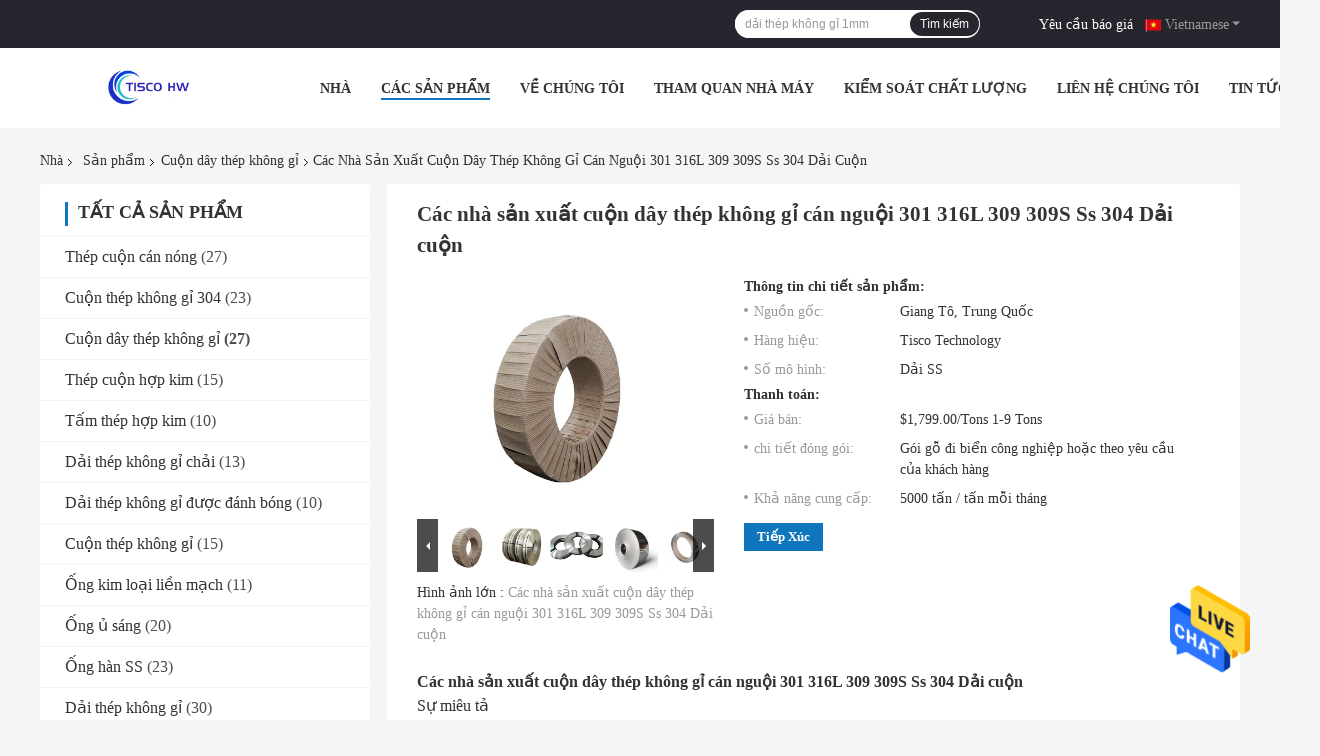

--- FILE ---
content_type: text/html
request_url: https://vietnamese.hotrolledsteel-coil.com/sale-27045074-cold-rolled-stainless-steel-strip-coil-manufacturers-301-316l-309-309s-ss-304-strip-coil.html
body_size: 32785
content:

<!DOCTYPE html>
<html >
<head>
	<meta charset="utf-8">
	<meta http-equiv="X-UA-Compatible" content="IE=edge">
	<meta name="viewport" content="width=device-width, initial-scale=1.0, maximum-scale=1.0, user-scalable=no">
    <title>Các nhà sản xuất cuộn dây thép không gỉ cán nguội 301 316L 309 309S Ss 304 Dải cuộn</title>
    <meta name="keywords" content="dải thép không gỉ cán nguội ở dạng cuộn, dải thép không gỉ 304, dải không gỉ 304, Cuộn dây thép không gỉ" />
    <meta name="description" content="chất lượng cao Các nhà sản xuất cuộn dây thép không gỉ cán nguội 301 316L 309 309S Ss 304 Dải cuộn from China, China's leading product market dải thép không gỉ cán nguội ở dạng cuộn Sản phẩm, với kiểm soát chất lượng nghiêm ngặt dải thép không gỉ 304 nhà máy, sản xuất chất lượng cao dải không gỉ 304 các sản phẩm." />
				<link rel='preload'
					  href=/photo/hotrolledsteel-coil/sitetpl/style/common.css?ver=1653617455 as='style'><link type='text/css' rel='stylesheet'
					  href=/photo/hotrolledsteel-coil/sitetpl/style/common.css?ver=1653617455 media='all'><!-- Google tag (gtag.js) -->
<script async src="https://www.googletagmanager.com/gtag/js?id=AW-11002670239"></script>
<script>
  window.dataLayer = window.dataLayer || [];
  function gtag(){dataLayer.push(arguments);}
  gtag('js', new Date());

  gtag('config', 'AW-11002670239', {cookie_flags: "SameSite=None;Secure"});
</script><meta property="og:title" content="Các nhà sản xuất cuộn dây thép không gỉ cán nguội 301 316L 309 309S Ss 304 Dải cuộn" />
<meta property="og:description" content="chất lượng cao Các nhà sản xuất cuộn dây thép không gỉ cán nguội 301 316L 309 309S Ss 304 Dải cuộn from China, China's leading product market dải thép không gỉ cán nguội ở dạng cuộn Sản phẩm, với kiểm soát chất lượng nghiêm ngặt dải thép không gỉ 304 nhà máy, sản xuất chất lượng cao dải không gỉ 304 các sản phẩm." />
<meta property="og:type" content="product" />
<meta property="og:availability" content="instock" />
<meta property="og:site_name" content="Jiangsu TISCO Hongwang Metal Products Co., Ltd" />
<meta property="og:url" content="https://vietnamese.hotrolledsteel-coil.com/sale-27045074-cold-rolled-stainless-steel-strip-coil-manufacturers-301-316l-309-309s-ss-304-strip-coil.html" />
<meta property="og:image" content="https://vietnamese.hotrolledsteel-coil.com/photo/ps97014889-cold_rolled_stainless_steel_strip_coil_manufacturers_301_316l_309_309s_ss_304_strip_coil.jpg" />
<link rel="canonical" href="https://vietnamese.hotrolledsteel-coil.com/sale-27045074-cold-rolled-stainless-steel-strip-coil-manufacturers-301-316l-309-309s-ss-304-strip-coil.html" />
<link rel="alternate" href="https://m.vietnamese.hotrolledsteel-coil.com/sale-27045074-cold-rolled-stainless-steel-strip-coil-manufacturers-301-316l-309-309s-ss-304-strip-coil.html" media="only screen and (max-width: 640px)" />
<style type="text/css">
/*<![CDATA[*/
.consent__cookie {position: fixed;top: 0;left: 0;width: 100%;height: 0%;z-index: 100000;}.consent__cookie_bg {position: fixed;top: 0;left: 0;width: 100%;height: 100%;background: #000;opacity: .6;display: none }.consent__cookie_rel {position: fixed;bottom:0;left: 0;width: 100%;background: #fff;display: -webkit-box;display: -ms-flexbox;display: flex;flex-wrap: wrap;padding: 24px 80px;-webkit-box-sizing: border-box;box-sizing: border-box;-webkit-box-pack: justify;-ms-flex-pack: justify;justify-content: space-between;-webkit-transition: all ease-in-out .3s;transition: all ease-in-out .3s }.consent__close {position: absolute;top: 20px;right: 20px;cursor: pointer }.consent__close svg {fill: #777 }.consent__close:hover svg {fill: #000 }.consent__cookie_box {flex: 1;word-break: break-word;}.consent__warm {color: #777;font-size: 16px;margin-bottom: 12px;line-height: 19px }.consent__title {color: #333;font-size: 20px;font-weight: 600;margin-bottom: 12px;line-height: 23px }.consent__itxt {color: #333;font-size: 14px;margin-bottom: 12px;display: -webkit-box;display: -ms-flexbox;display: flex;-webkit-box-align: center;-ms-flex-align: center;align-items: center }.consent__itxt i {display: -webkit-inline-box;display: -ms-inline-flexbox;display: inline-flex;width: 28px;height: 28px;border-radius: 50%;background: #e0f9e9;margin-right: 8px;-webkit-box-align: center;-ms-flex-align: center;align-items: center;-webkit-box-pack: center;-ms-flex-pack: center;justify-content: center }.consent__itxt svg {fill: #3ca860 }.consent__txt {color: #a6a6a6;font-size: 14px;margin-bottom: 8px;line-height: 17px }.consent__btns {display: -webkit-box;display: -ms-flexbox;display: flex;-webkit-box-orient: vertical;-webkit-box-direction: normal;-ms-flex-direction: column;flex-direction: column;-webkit-box-pack: center;-ms-flex-pack: center;justify-content: center;flex-shrink: 0;}.consent__btn {width: 280px;height: 40px;line-height: 40px;text-align: center;background: #3ca860;color: #fff;border-radius: 4px;margin: 8px 0;-webkit-box-sizing: border-box;box-sizing: border-box;cursor: pointer;font-size:14px}.consent__btn:hover {background: #00823b }.consent__btn.empty {color: #3ca860;border: 1px solid #3ca860;background: #fff }.consent__btn.empty:hover {background: #3ca860;color: #fff }.open .consent__cookie_bg {display: block }.open .consent__cookie_rel {bottom: 0 }@media (max-width: 760px) {.consent__btns {width: 100%;align-items: center;}.consent__cookie_rel {padding: 20px 24px }}.consent__cookie.open {display: block;}.consent__cookie {display: none;}
/*]]>*/
</style>
<script type="text/javascript">
/*<![CDATA[*/
window.isvideotpl = 0;window.detailurl = '';
var isShowGuide=0;showGuideColor=0;var company_type = 0;var webim_domain = '';

var colorUrl = '';
var aisearch = 0;
var selfUrl = '';
window.playerReportUrl='/vod/view_count/report';
var query_string = ["Products","Detail"];
var g_tp = '';
var customtplcolor = 99701;
window.predomainsub = "";
/*]]>*/
</script>
</head>
<body>
<img src="/logo.gif" style="display:none" alt="logo"/>
    <div id="floatAd" style="z-index: 110000;position:absolute;right:30px;bottom:60px;height:79px;display: block;">
                                <a href="/webim/webim_tab.html" rel="nofollow" data-uid="80032" onclick= 'setwebimCookie(80032,27045074,0);' target="_blank">
            <img style="width: 80px;cursor: pointer;" alt='Gửi tin nhắn' src="/images/floatimage_chat.gif"/>
        </a>
                                </div>
<a style="display: none!important;" title="Jiangsu TISCO Hongwang Metal Products Co., Ltd" class="float-inquiry" href="/contactnow.html" onclick='setinquiryCookie("{\"showproduct\":1,\"pid\":\"27045074\",\"name\":\"C\\u00e1c nh\\u00e0 s\\u1ea3n xu\\u1ea5t cu\\u1ed9n d\\u00e2y th\\u00e9p kh\\u00f4ng g\\u1ec9 c\\u00e1n ngu\\u1ed9i 301 316L 309 309S Ss 304 D\\u1ea3i cu\\u1ed9n\",\"source_url\":\"\\/sale-27045074-cold-rolled-stainless-steel-strip-coil-manufacturers-301-316l-309-309s-ss-304-strip-coil.html\",\"picurl\":\"\\/photo\\/pd97014889-cold_rolled_stainless_steel_strip_coil_manufacturers_301_316l_309_309s_ss_304_strip_coil.jpg\",\"propertyDetail\":[[\"Ph\\u1ea9m ch\\u1ea5t\",\"C\\u00e1c nh\\u00e0 s\\u1ea3n xu\\u1ea5t cu\\u1ed9n d\\u00e2y th\\u00e9p kh\\u00f4ng g\\u1ec9 c\\u00e1n ngu\\u1ed9i 301 316L 309 309S Ss 304 D\\u1ea3i cu\\u1ed9n\"],[\"Th\\u1eddi h\\u1ea1n gi\\u00e1\",\"CIF CFR FOB EX-WORK\"],[\"L\\u1edbp\",\"D\\u00f2ng 300\"],[\"D\\u1ecbch v\\u1ee5 x\\u1eed l\\u00fd\",\"U\\u1ed1n, h\\u00e0n, trang tr\\u00ed, \\u0111\\u1ee5c l\\u1ed7, c\\u1eaft\"]],\"company_name\":null,\"picurl_c\":\"\\/photo\\/pc97014889-cold_rolled_stainless_steel_strip_coil_manufacturers_301_316l_309_309s_ss_304_strip_coil.jpg\",\"price\":\"$1,799.00\\/Tons 1-9 Tons\",\"username\":\"gloria\",\"viewTime\":\"L\\u00e2n \\u0111\\u0103ng nh\\u00e2\\u0323p cu\\u00f4i : 0 gi\\u1edd 04 t\\u1eeb ph\\u00fat c\\u00e1ch \\u0111\\u00e2y\",\"subject\":\"File not found.\",\"countrycode\":\"\"}");'></a>
<!-- Event snippet for 咨询报价 conversion page
In your html page, add the snippet and call gtag_report_conversion when someone clicks on the chosen link or button. -->
<script>
function gtag_report_conversion(url) {
  var callback = function () {
    if (typeof(url) != 'undefined') {
      window.location = url;
    }
  };
  gtag('event', 'conversion', {
      'send_to': 'AW-11002670239/mff4CLmyhIAYEJ_Zvf4o',
      'event_callback': callback
  });
  return false;
}
</script><script>
var originProductInfo = '';
var originProductInfo = {"showproduct":1,"pid":"27045074","name":"C\u00e1c nh\u00e0 s\u1ea3n xu\u1ea5t cu\u1ed9n d\u00e2y th\u00e9p kh\u00f4ng g\u1ec9 c\u00e1n ngu\u1ed9i 301 316L 309 309S Ss 304 D\u1ea3i cu\u1ed9n","source_url":"\/sale-27045074-cold-rolled-stainless-steel-strip-coil-manufacturers-301-316l-309-309s-ss-304-strip-coil.html","picurl":"\/photo\/pd97014889-cold_rolled_stainless_steel_strip_coil_manufacturers_301_316l_309_309s_ss_304_strip_coil.jpg","propertyDetail":[["Ph\u1ea9m ch\u1ea5t","C\u00e1c nh\u00e0 s\u1ea3n xu\u1ea5t cu\u1ed9n d\u00e2y th\u00e9p kh\u00f4ng g\u1ec9 c\u00e1n ngu\u1ed9i 301 316L 309 309S Ss 304 D\u1ea3i cu\u1ed9n"],["Th\u1eddi h\u1ea1n gi\u00e1","CIF CFR FOB EX-WORK"],["L\u1edbp","D\u00f2ng 300"],["D\u1ecbch v\u1ee5 x\u1eed l\u00fd","U\u1ed1n, h\u00e0n, trang tr\u00ed, \u0111\u1ee5c l\u1ed7, c\u1eaft"]],"company_name":null,"picurl_c":"\/photo\/pc97014889-cold_rolled_stainless_steel_strip_coil_manufacturers_301_316l_309_309s_ss_304_strip_coil.jpg","price":"$1,799.00\/Tons 1-9 Tons","username":"gloria","viewTime":"L\u00e2n \u0111\u0103ng nh\u00e2\u0323p cu\u00f4i : 2 gi\u1edd 04 t\u1eeb ph\u00fat c\u00e1ch \u0111\u00e2y","subject":"Xin vui l\u00f2ng g\u1eedi cho t\u00f4i gi\u00e1 FOB","countrycode":""};
var save_url = "/contactsave.html";
var update_url = "/updateinquiry.html";
var productInfo = {};
var defaulProductInfo = {};
var myDate = new Date();
var curDate = myDate.getFullYear()+'-'+(parseInt(myDate.getMonth())+1)+'-'+myDate.getDate();
var message = '';
var default_pop = 1;
var leaveMessageDialog = document.getElementsByClassName('leave-message-dialog')[0]; // 获取弹层
var _$$ = function (dom) {
    return document.querySelectorAll(dom);
};
resInfo = originProductInfo;
defaulProductInfo.pid = resInfo['pid'];
defaulProductInfo.productName = resInfo['name'];
defaulProductInfo.productInfo = resInfo['propertyDetail'];
defaulProductInfo.productImg = resInfo['picurl_c'];
defaulProductInfo.subject = resInfo['subject'];
defaulProductInfo.productImgAlt = resInfo['name'];
var inquirypopup_tmp = 1;
var message = 'Kính thưa,'+'\r\n'+""+' '+trim(resInfo['name'])+", bạn có thể gửi cho tôi thêm chi tiết như loại, kích thước, MOQ, vật liệu, v.v."+'\r\n'+""+'\r\n'+"Chờ hồi âm của bạn.";
var message_1 = 'Kính thưa,'+'\r\n'+""+' '+trim(resInfo['name'])+", bạn có thể gửi cho tôi thêm chi tiết như loại, kích thước, MOQ, vật liệu, v.v."+'\r\n'+""+'\r\n'+"Chờ hồi âm của bạn.";
var message_2 = 'Xin chào,'+'\r\n'+"Tôi đang tìm kiếm"+' '+trim(resInfo['name'])+", xin vui lòng gửi cho tôi giá cả, đặc điểm kỹ thuật và hình ảnh."+'\r\n'+"Phản hồi nhanh chóng của bạn sẽ được đánh giá cao."+'\r\n'+"Hãy liên hệ với tôi để biết thêm thông tin."+'\r\n'+"Cảm ơn rất nhiều.";
var message_3 = 'Xin chào,'+'\r\n'+trim(resInfo['name'])+' '+"đáp ứng mong đợi của tôi."+'\r\n'+"Vui lòng cho tôi giá tốt nhất và một số thông tin sản phẩm khác."+'\r\n'+"Hãy liên hệ với tôi qua thư của tôi."+'\r\n'+"Cảm ơn rất nhiều.";

var message_4 = 'Kính thưa,'+'\r\n'+"Giá FOB của bạn là bao nhiêu"+' '+trim(resInfo['name'])+'?'+'\r\n'+"Tên cảng nào gần nhất?"+'\r\n'+"Vui lòng trả lời tôi càng sớm càng tốt, sẽ tốt hơn nếu chia sẻ thêm thông tin."+'\r\n'+"Trân trọng!";
var message_5 = 'Xin chào,'+'\r\n'+"Tôi rất quan tâm đến bạn"+' '+trim(resInfo['name'])+'.'+'\r\n'+"Vui lòng gửi cho tôi chi tiết sản phẩm của bạn."+'\r\n'+"Mong nhận được hồi âm nhanh chóng của bạn."+'\r\n'+"Hãy liên hệ với tôi qua thư."+'\r\n'+"Trân trọng!";

var message_6 = 'Kính thưa,'+'\r\n'+"Vui lòng cung cấp cho chúng tôi thông tin về"+' '+trim(resInfo['name'])+", chẳng hạn như loại, kích thước, chất liệu, và tất nhiên là giá cả tốt nhất."+'\r\n'+"Mong nhận được hồi âm nhanh chóng của bạn."+'\r\n'+"Cho tôi biết!";
var message_7 = 'Kính thưa,'+'\r\n'+"Bạn có thể cung cấp"+' '+trim(resInfo['name'])+" cho chúng tôi?"+'\r\n'+"Đầu tiên chúng tôi muốn có một bảng giá và một số thông tin chi tiết về sản phẩm."+'\r\n'+"Tôi hy vọng sẽ nhận được trả lời càng sớm càng tốt và mong được hợp tác."+'\r\n'+"Cảm ơn rât nhiều.";
var message_8 = 'Chào,'+'\r\n'+"Tôi đang tìm kiếm"+' '+trim(resInfo['name'])+", xin vui lòng cho tôi một số thông tin sản phẩm chi tiết hơn."+'\r\n'+"Tôi mong được trả lời của bạn."+'\r\n'+"Cho tôi biết!";
var message_9 = 'Xin chào,'+'\r\n'+"Của bạn"+' '+trim(resInfo['name'])+" đáp ứng yêu cầu của tôi rất tốt."+'\r\n'+"Xin vui lòng gửi cho tôi giá cả, thông số kỹ thuật và mô hình tương tự sẽ được."+'\r\n'+"Hãy trò chuyện với tôi."+'\r\n'+"";
var message_10 = 'Kính thưa,'+'\r\n'+"Tôi muốn biết thêm về các chi tiết và báo giá của"+' '+trim(resInfo['name'])+'.'+'\r\n'+"Cứ tự nhiên liên lạc tôi."+'\r\n'+"Trân trọng!";

var r = getRandom(1,10);

defaulProductInfo.message = eval("message_"+r);

var mytAjax = {

    post: function(url, data, fn) {
        var xhr = new XMLHttpRequest();
        xhr.open("POST", url, true);
        xhr.setRequestHeader("Content-Type", "application/x-www-form-urlencoded;charset=UTF-8");
        xhr.setRequestHeader("X-Requested-With", "XMLHttpRequest");
        xhr.setRequestHeader('Content-Type','text/plain;charset=UTF-8');
        xhr.onreadystatechange = function() {
            if(xhr.readyState == 4 && (xhr.status == 200 || xhr.status == 304)) {
                fn.call(this, xhr.responseText);
            }
        };
        xhr.send(data);
    },

    postform: function(url, data, fn) {
        var xhr = new XMLHttpRequest();
        xhr.open("POST", url, true);
        xhr.setRequestHeader("X-Requested-With", "XMLHttpRequest");
        xhr.onreadystatechange = function() {
            if(xhr.readyState == 4 && (xhr.status == 200 || xhr.status == 304)) {
                fn.call(this, xhr.responseText);
            }
        };
        xhr.send(data);
    }
};
/*window.onload = function(){
    leaveMessageDialog = document.getElementsByClassName('leave-message-dialog')[0];
    if (window.localStorage.recordDialogStatus=='undefined' || (window.localStorage.recordDialogStatus!='undefined' && window.localStorage.recordDialogStatus != curDate)) {
        setTimeout(function(){
            if(parseInt(inquirypopup_tmp%10) == 1){
                creatDialog(defaulProductInfo, 1);
            }
        }, 6000);
    }
};*/
function trim(str)
{
    str = str.replace(/(^\s*)/g,"");
    return str.replace(/(\s*$)/g,"");
};
function getRandom(m,n){
    var num = Math.floor(Math.random()*(m - n) + n);
    return num;
};
function strBtn(param) {

    var starattextarea = document.getElementById("textareamessage").value.length;
    var email = document.getElementById("startEmail").value;

    var default_tip = document.querySelectorAll(".watermark_container").length;
    if (20 < starattextarea && starattextarea < 3000) {
        if(default_tip>0){
            document.getElementById("textareamessage1").parentNode.parentNode.nextElementSibling.style.display = "none";
        }else{
            document.getElementById("textareamessage1").parentNode.nextElementSibling.style.display = "none";
        }

    } else {
        if(default_tip>0){
            document.getElementById("textareamessage1").parentNode.parentNode.nextElementSibling.style.display = "block";
        }else{
            document.getElementById("textareamessage1").parentNode.nextElementSibling.style.display = "block";
        }

        return;
    }

    // var re = /^([a-zA-Z0-9_-])+@([a-zA-Z0-9_-])+\.([a-zA-Z0-9_-])+/i;/*邮箱不区分大小写*/
    var re = /^[a-zA-Z0-9][\w-]*(\.?[\w-]+)*@[a-zA-Z0-9-]+(\.[a-zA-Z0-9]+)+$/i;
    if (!re.test(email)) {
        document.getElementById("startEmail").nextElementSibling.style.display = "block";
        return;
    } else {
        document.getElementById("startEmail").nextElementSibling.style.display = "none";
    }

    var subject = document.getElementById("pop_subject").value;
    var pid = document.getElementById("pop_pid").value;
    var message = document.getElementById("textareamessage").value;
    var sender_email = document.getElementById("startEmail").value;
    var tel = '';
    if (document.getElementById("tel0") != undefined && document.getElementById("tel0") != '')
        tel = document.getElementById("tel0").value;
    var form_serialize = '&tel='+tel;

    form_serialize = form_serialize.replace(/\+/g, "%2B");
    mytAjax.post(save_url,"pid="+pid+"&subject="+subject+"&email="+sender_email+"&message="+(message)+form_serialize,function(res){
        var mes = JSON.parse(res);
        if(mes.status == 200){
            var iid = mes.iid;
            document.getElementById("pop_iid").value = iid;
            document.getElementById("pop_uuid").value = mes.uuid;

            if(typeof gtag_report_conversion === "function"){
                gtag_report_conversion();//执行统计js代码
            }
            if(typeof fbq === "function"){
                fbq('track','Purchase');//执行统计js代码
            }
        }
    });
    for (var index = 0; index < document.querySelectorAll(".dialog-content-pql").length; index++) {
        document.querySelectorAll(".dialog-content-pql")[index].style.display = "none";
    };
    $('#idphonepql').val(tel);
    document.getElementById("dialog-content-pql-id").style.display = "block";
    ;
};
function twoBtnOk(param) {

    var selectgender = document.getElementById("Mr").innerHTML;
    var iid = document.getElementById("pop_iid").value;
    var sendername = document.getElementById("idnamepql").value;
    var senderphone = document.getElementById("idphonepql").value;
    var sendercname = document.getElementById("idcompanypql").value;
    var uuid = document.getElementById("pop_uuid").value;
    var gender = 2;
    if(selectgender == 'Mr.') gender = 0;
    if(selectgender == 'Mrs.') gender = 1;
    var pid = document.getElementById("pop_pid").value;
    var form_serialize = '';

        form_serialize = form_serialize.replace(/\+/g, "%2B");

    mytAjax.post(update_url,"iid="+iid+"&gender="+gender+"&uuid="+uuid+"&name="+(sendername)+"&tel="+(senderphone)+"&company="+(sendercname)+form_serialize,function(res){});

    for (var index = 0; index < document.querySelectorAll(".dialog-content-pql").length; index++) {
        document.querySelectorAll(".dialog-content-pql")[index].style.display = "none";
    };
    document.getElementById("dialog-content-pql-ok").style.display = "block";

};
function toCheckMust(name) {
    $('#'+name+'error').hide();
}
function handClidk(param) {
    var starattextarea = document.getElementById("textareamessage1").value.length;
    var email = document.getElementById("startEmail1").value;
    var default_tip = document.querySelectorAll(".watermark_container").length;
    if (20 < starattextarea && starattextarea < 3000) {
        if(default_tip>0){
            document.getElementById("textareamessage1").parentNode.parentNode.nextElementSibling.style.display = "none";
        }else{
            document.getElementById("textareamessage1").parentNode.nextElementSibling.style.display = "none";
        }

    } else {
        if(default_tip>0){
            document.getElementById("textareamessage1").parentNode.parentNode.nextElementSibling.style.display = "block";
        }else{
            document.getElementById("textareamessage1").parentNode.nextElementSibling.style.display = "block";
        }

        return;
    }

    // var re = /^([a-zA-Z0-9_-])+@([a-zA-Z0-9_-])+\.([a-zA-Z0-9_-])+/i;
    var re = /^[a-zA-Z0-9][\w-]*(\.?[\w-]+)*@[a-zA-Z0-9-]+(\.[a-zA-Z0-9]+)+$/i;
    if (!re.test(email)) {
        document.getElementById("startEmail1").nextElementSibling.style.display = "block";
        return;
    } else {
        document.getElementById("startEmail1").nextElementSibling.style.display = "none";
    }

    var subject = document.getElementById("pop_subject").value;
    var pid = document.getElementById("pop_pid").value;
    var message = document.getElementById("textareamessage1").value;
    var sender_email = document.getElementById("startEmail1").value;
    var form_serialize = tel = '';
    if (document.getElementById("tel1") != undefined && document.getElementById("tel1") != '')
        tel = document.getElementById("tel1").value;
        mytAjax.post(save_url,"email="+sender_email+"&tel="+tel+"&pid="+pid+"&message="+message+"&subject="+subject+form_serialize,function(res){

        var mes = JSON.parse(res);
        if(mes.status == 200){
            var iid = mes.iid;
            document.getElementById("pop_iid").value = iid;
            document.getElementById("pop_uuid").value = mes.uuid;
            if(typeof gtag_report_conversion === "function"){
                gtag_report_conversion();//执行统计js代码
            }
        }

    });
    for (var index = 0; index < document.querySelectorAll(".dialog-content-pql").length; index++) {
        document.querySelectorAll(".dialog-content-pql")[index].style.display = "none";
    };
    $('#idphonepql').val(tel);
    document.getElementById("dialog-content-pql-id").style.display = "block";

};
window.addEventListener('load', function () {
    $('.checkbox-wrap label').each(function(){
        if($(this).find('input').prop('checked')){
            $(this).addClass('on')
        }else {
            $(this).removeClass('on')
        }
    })
    $(document).on('click', '.checkbox-wrap label' , function(ev){
        if (ev.target.tagName.toUpperCase() != 'INPUT') {
            $(this).toggleClass('on')
        }
    })
})

function hand_video(pdata) {
    data = JSON.parse(pdata);
    productInfo.productName = data.productName;
    productInfo.productInfo = data.productInfo;
    productInfo.productImg = data.productImg;
    productInfo.subject = data.subject;

    var message = 'Kính thưa,'+'\r\n'+""+' '+trim(data.productName)+", bạn có thể gửi cho tôi thêm chi tiết như loại, kích thước, số lượng, chất liệu, v.v."+'\r\n'+""+'\r\n'+"Chờ hồi âm của bạn.";

    var message = 'Kính thưa,'+'\r\n'+""+' '+trim(data.productName)+", bạn có thể gửi cho tôi thêm chi tiết như loại, kích thước, MOQ, vật liệu, v.v."+'\r\n'+""+'\r\n'+"Chờ hồi âm của bạn.";
    var message_1 = 'Kính thưa,'+'\r\n'+""+' '+trim(data.productName)+", bạn có thể gửi cho tôi thêm chi tiết như loại, kích thước, MOQ, vật liệu, v.v."+'\r\n'+""+'\r\n'+"Chờ hồi âm của bạn.";
    var message_2 = 'Xin chào,'+'\r\n'+"Tôi đang tìm kiếm"+' '+trim(data.productName)+", xin vui lòng gửi cho tôi giá cả, đặc điểm kỹ thuật và hình ảnh."+'\r\n'+"Phản hồi nhanh chóng của bạn sẽ được đánh giá cao."+'\r\n'+"Hãy liên hệ với tôi để biết thêm thông tin."+'\r\n'+"Cảm ơn rất nhiều.";
    var message_3 = 'Xin chào,'+'\r\n'+trim(data.productName)+' '+"đáp ứng mong đợi của tôi."+'\r\n'+"Vui lòng cho tôi giá tốt nhất và một số thông tin sản phẩm khác."+'\r\n'+"Hãy liên hệ với tôi qua thư của tôi."+'\r\n'+"Cảm ơn rất nhiều.";

    var message_4 = 'Kính thưa,'+'\r\n'+"Giá FOB của bạn là bao nhiêu"+' '+trim(data.productName)+'?'+'\r\n'+"Tên cảng nào gần nhất?"+'\r\n'+"Vui lòng trả lời tôi càng sớm càng tốt, sẽ tốt hơn nếu chia sẻ thêm thông tin."+'\r\n'+"Trân trọng!";
    var message_5 = 'Xin chào,'+'\r\n'+"Tôi rất quan tâm đến bạn"+' '+trim(data.productName)+'.'+'\r\n'+"Vui lòng gửi cho tôi chi tiết sản phẩm của bạn."+'\r\n'+"Mong nhận được hồi âm nhanh chóng của bạn."+'\r\n'+"Hãy liên hệ với tôi qua thư."+'\r\n'+"Trân trọng!";

    var message_6 = 'Kính thưa,'+'\r\n'+"Vui lòng cung cấp cho chúng tôi thông tin về"+' '+trim(data.productName)+", chẳng hạn như loại, kích thước, chất liệu, và tất nhiên là giá cả tốt nhất."+'\r\n'+"Mong nhận được hồi âm nhanh chóng của bạn."+'\r\n'+"Cho tôi biết!";
    var message_7 = 'Kính thưa,'+'\r\n'+"Bạn có thể cung cấp"+' '+trim(data.productName)+" cho chúng tôi?"+'\r\n'+"Đầu tiên chúng tôi muốn có một bảng giá và một số thông tin chi tiết về sản phẩm."+'\r\n'+"Tôi hy vọng sẽ nhận được trả lời càng sớm càng tốt và mong được hợp tác."+'\r\n'+"Cảm ơn rât nhiều.";
    var message_8 = 'Chào,'+'\r\n'+"Tôi đang tìm kiếm"+' '+trim(data.productName)+", xin vui lòng cho tôi một số thông tin sản phẩm chi tiết hơn."+'\r\n'+"Tôi mong được trả lời của bạn."+'\r\n'+"Cho tôi biết!";
    var message_9 = 'Xin chào,'+'\r\n'+"Của bạn"+' '+trim(data.productName)+" đáp ứng yêu cầu của tôi rất tốt."+'\r\n'+"Xin vui lòng gửi cho tôi giá cả, thông số kỹ thuật và mô hình tương tự sẽ được."+'\r\n'+"Hãy trò chuyện với tôi."+'\r\n'+"";
    var message_10 = 'Kính thưa,'+'\r\n'+"Tôi muốn biết thêm về các chi tiết và báo giá của"+' '+trim(data.productName)+'.'+'\r\n'+"Cứ tự nhiên liên lạc tôi."+'\r\n'+"Trân trọng!";

    var r = getRandom(1,10);

    productInfo.message = eval("message_"+r);
    if(parseInt(inquirypopup_tmp/10) == 1){
        productInfo.message = "";
    }
    productInfo.pid = data.pid;
    creatDialog(productInfo, 2);
};

function handDialog(pdata) {
    data = JSON.parse(pdata);
    productInfo.productName = data.productName;
    productInfo.productInfo = data.productInfo;
    productInfo.productImg = data.productImg;
    productInfo.subject = data.subject;

    var message = 'Kính thưa,'+'\r\n'+""+' '+trim(data.productName)+", bạn có thể gửi cho tôi thêm chi tiết như loại, kích thước, số lượng, chất liệu, v.v."+'\r\n'+""+'\r\n'+"Chờ hồi âm của bạn.";

    var message = 'Kính thưa,'+'\r\n'+""+' '+trim(data.productName)+", bạn có thể gửi cho tôi thêm chi tiết như loại, kích thước, MOQ, vật liệu, v.v."+'\r\n'+""+'\r\n'+"Chờ hồi âm của bạn.";
    var message_1 = 'Kính thưa,'+'\r\n'+""+' '+trim(data.productName)+", bạn có thể gửi cho tôi thêm chi tiết như loại, kích thước, MOQ, vật liệu, v.v."+'\r\n'+""+'\r\n'+"Chờ hồi âm của bạn.";
    var message_2 = 'Xin chào,'+'\r\n'+"Tôi đang tìm kiếm"+' '+trim(data.productName)+", xin vui lòng gửi cho tôi giá cả, đặc điểm kỹ thuật và hình ảnh."+'\r\n'+"Phản hồi nhanh chóng của bạn sẽ được đánh giá cao."+'\r\n'+"Hãy liên hệ với tôi để biết thêm thông tin."+'\r\n'+"Cảm ơn rất nhiều.";
    var message_3 = 'Xin chào,'+'\r\n'+trim(data.productName)+' '+"đáp ứng mong đợi của tôi."+'\r\n'+"Vui lòng cho tôi giá tốt nhất và một số thông tin sản phẩm khác."+'\r\n'+"Hãy liên hệ với tôi qua thư của tôi."+'\r\n'+"Cảm ơn rất nhiều.";

    var message_4 = 'Kính thưa,'+'\r\n'+"Giá FOB của bạn là bao nhiêu"+' '+trim(data.productName)+'?'+'\r\n'+"Tên cảng nào gần nhất?"+'\r\n'+"Vui lòng trả lời tôi càng sớm càng tốt, sẽ tốt hơn nếu chia sẻ thêm thông tin."+'\r\n'+"Trân trọng!";
    var message_5 = 'Xin chào,'+'\r\n'+"Tôi rất quan tâm đến bạn"+' '+trim(data.productName)+'.'+'\r\n'+"Vui lòng gửi cho tôi chi tiết sản phẩm của bạn."+'\r\n'+"Mong nhận được hồi âm nhanh chóng của bạn."+'\r\n'+"Hãy liên hệ với tôi qua thư."+'\r\n'+"Trân trọng!";

    var message_6 = 'Kính thưa,'+'\r\n'+"Vui lòng cung cấp cho chúng tôi thông tin về"+' '+trim(data.productName)+", chẳng hạn như loại, kích thước, chất liệu, và tất nhiên là giá cả tốt nhất."+'\r\n'+"Mong nhận được hồi âm nhanh chóng của bạn."+'\r\n'+"Cho tôi biết!";
    var message_7 = 'Kính thưa,'+'\r\n'+"Bạn có thể cung cấp"+' '+trim(data.productName)+" cho chúng tôi?"+'\r\n'+"Đầu tiên chúng tôi muốn có một bảng giá và một số thông tin chi tiết về sản phẩm."+'\r\n'+"Tôi hy vọng sẽ nhận được trả lời càng sớm càng tốt và mong được hợp tác."+'\r\n'+"Cảm ơn rât nhiều.";
    var message_8 = 'Chào,'+'\r\n'+"Tôi đang tìm kiếm"+' '+trim(data.productName)+", xin vui lòng cho tôi một số thông tin sản phẩm chi tiết hơn."+'\r\n'+"Tôi mong được trả lời của bạn."+'\r\n'+"Cho tôi biết!";
    var message_9 = 'Xin chào,'+'\r\n'+"Của bạn"+' '+trim(data.productName)+" đáp ứng yêu cầu của tôi rất tốt."+'\r\n'+"Xin vui lòng gửi cho tôi giá cả, thông số kỹ thuật và mô hình tương tự sẽ được."+'\r\n'+"Hãy trò chuyện với tôi."+'\r\n'+"";
    var message_10 = 'Kính thưa,'+'\r\n'+"Tôi muốn biết thêm về các chi tiết và báo giá của"+' '+trim(data.productName)+'.'+'\r\n'+"Cứ tự nhiên liên lạc tôi."+'\r\n'+"Trân trọng!";

    var r = getRandom(1,10);

    productInfo.message = eval("message_"+r);
    if(parseInt(inquirypopup_tmp/10) == 1){
        productInfo.message = "";
    }
    productInfo.pid = data.pid;
    creatDialog(productInfo, 2);
};

function closepql(param) {

    leaveMessageDialog.style.display = 'none';
};

function closepql2(param) {

    for (var index = 0; index < document.querySelectorAll(".dialog-content-pql").length; index++) {
        document.querySelectorAll(".dialog-content-pql")[index].style.display = "none";
    };
    document.getElementById("dialog-content-pql-ok").style.display = "block";
};

function decodeHtmlEntities(str) {
    var tempElement = document.createElement('div');
    tempElement.innerHTML = str;
    return tempElement.textContent || tempElement.innerText || '';
}

function initProduct(productInfo,type){

    productInfo.productName = decodeHtmlEntities(productInfo.productName);
    productInfo.message = decodeHtmlEntities(productInfo.message);

    leaveMessageDialog = document.getElementsByClassName('leave-message-dialog')[0];
    leaveMessageDialog.style.display = "block";
    if(type == 3){
        var popinquiryemail = document.getElementById("popinquiryemail").value;
        _$$("#startEmail1")[0].value = popinquiryemail;
    }else{
        _$$("#startEmail1")[0].value = "";
    }
    _$$("#startEmail")[0].value = "";
    _$$("#idnamepql")[0].value = "";
    _$$("#idphonepql")[0].value = "";
    _$$("#idcompanypql")[0].value = "";

    _$$("#pop_pid")[0].value = productInfo.pid;
    _$$("#pop_subject")[0].value = productInfo.subject;
    
    if(parseInt(inquirypopup_tmp/10) == 1){
        productInfo.message = "";
    }

    _$$("#textareamessage1")[0].value = productInfo.message;
    _$$("#textareamessage")[0].value = productInfo.message;

    _$$("#dialog-content-pql-id .titlep")[0].innerHTML = productInfo.productName;
    _$$("#dialog-content-pql-id img")[0].setAttribute("src", productInfo.productImg);
    _$$("#dialog-content-pql-id img")[0].setAttribute("alt", productInfo.productImgAlt);

    _$$("#dialog-content-pql-id-hand img")[0].setAttribute("src", productInfo.productImg);
    _$$("#dialog-content-pql-id-hand img")[0].setAttribute("alt", productInfo.productImgAlt);
    _$$("#dialog-content-pql-id-hand .titlep")[0].innerHTML = productInfo.productName;

    if (productInfo.productInfo.length > 0) {
        var ul2, ul;
        ul = document.createElement("ul");
        for (var index = 0; index < productInfo.productInfo.length; index++) {
            var el = productInfo.productInfo[index];
            var li = document.createElement("li");
            var span1 = document.createElement("span");
            span1.innerHTML = el[0] + ":";
            var span2 = document.createElement("span");
            span2.innerHTML = el[1];
            li.appendChild(span1);
            li.appendChild(span2);
            ul.appendChild(li);

        }
        ul2 = ul.cloneNode(true);
        if (type === 1) {
            _$$("#dialog-content-pql-id .left")[0].replaceChild(ul, _$$("#dialog-content-pql-id .left ul")[0]);
        } else {
            _$$("#dialog-content-pql-id-hand .left")[0].replaceChild(ul2, _$$("#dialog-content-pql-id-hand .left ul")[0]);
            _$$("#dialog-content-pql-id .left")[0].replaceChild(ul, _$$("#dialog-content-pql-id .left ul")[0]);
        }
    };
    for (var index = 0; index < _$$("#dialog-content-pql-id .right ul li").length; index++) {
        _$$("#dialog-content-pql-id .right ul li")[index].addEventListener("click", function (params) {
            _$$("#dialog-content-pql-id .right #Mr")[0].innerHTML = this.innerHTML
        }, false)

    };

};
function closeInquiryCreateDialog() {
    document.getElementById("xuanpan_dialog_box_pql").style.display = "none";
};
function showInquiryCreateDialog() {
    document.getElementById("xuanpan_dialog_box_pql").style.display = "block";
};
function submitPopInquiry(){
    var message = document.getElementById("inquiry_message").value;
    var email = document.getElementById("inquiry_email").value;
    var subject = defaulProductInfo.subject;
    var pid = defaulProductInfo.pid;
    if (email === undefined) {
        showInquiryCreateDialog();
        document.getElementById("inquiry_email").style.border = "1px solid red";
        return false;
    };
    if (message === undefined) {
        showInquiryCreateDialog();
        document.getElementById("inquiry_message").style.border = "1px solid red";
        return false;
    };
    if (email.search(/^\w+((-\w+)|(\.\w+))*\@[A-Za-z0-9]+((\.|-)[A-Za-z0-9]+)*\.[A-Za-z0-9]+$/) == -1) {
        document.getElementById("inquiry_email").style.border= "1px solid red";
        showInquiryCreateDialog();
        return false;
    } else {
        document.getElementById("inquiry_email").style.border= "";
    };
    if (message.length < 20 || message.length >3000) {
        showInquiryCreateDialog();
        document.getElementById("inquiry_message").style.border = "1px solid red";
        return false;
    } else {
        document.getElementById("inquiry_message").style.border = "";
    };
    var tel = '';
    if (document.getElementById("tel") != undefined && document.getElementById("tel") != '')
        tel = document.getElementById("tel").value;

    mytAjax.post(save_url,"pid="+pid+"&subject="+subject+"&email="+email+"&message="+(message)+'&tel='+tel,function(res){
        var mes = JSON.parse(res);
        if(mes.status == 200){
            var iid = mes.iid;
            document.getElementById("pop_iid").value = iid;
            document.getElementById("pop_uuid").value = mes.uuid;

        }
    });
    initProduct(defaulProductInfo);
    for (var index = 0; index < document.querySelectorAll(".dialog-content-pql").length; index++) {
        document.querySelectorAll(".dialog-content-pql")[index].style.display = "none";
    };
    $('#idphonepql').val(tel);
    document.getElementById("dialog-content-pql-id").style.display = "block";

};

//带附件上传
function submitPopInquiryfile(email_id,message_id,check_sort,name_id,phone_id,company_id,attachments){

    if(typeof(check_sort) == 'undefined'){
        check_sort = 0;
    }
    var message = document.getElementById(message_id).value;
    var email = document.getElementById(email_id).value;
    var attachments = document.getElementById(attachments).value;
    if(typeof(name_id) !== 'undefined' && name_id != ""){
        var name  = document.getElementById(name_id).value;
    }
    if(typeof(phone_id) !== 'undefined' && phone_id != ""){
        var phone = document.getElementById(phone_id).value;
    }
    if(typeof(company_id) !== 'undefined' && company_id != ""){
        var company = document.getElementById(company_id).value;
    }
    var subject = defaulProductInfo.subject;
    var pid = defaulProductInfo.pid;

    if(check_sort == 0){
        if (email === undefined) {
            showInquiryCreateDialog();
            document.getElementById(email_id).style.border = "1px solid red";
            return false;
        };
        if (message === undefined) {
            showInquiryCreateDialog();
            document.getElementById(message_id).style.border = "1px solid red";
            return false;
        };

        if (email.search(/^\w+((-\w+)|(\.\w+))*\@[A-Za-z0-9]+((\.|-)[A-Za-z0-9]+)*\.[A-Za-z0-9]+$/) == -1) {
            document.getElementById(email_id).style.border= "1px solid red";
            showInquiryCreateDialog();
            return false;
        } else {
            document.getElementById(email_id).style.border= "";
        };
        if (message.length < 20 || message.length >3000) {
            showInquiryCreateDialog();
            document.getElementById(message_id).style.border = "1px solid red";
            return false;
        } else {
            document.getElementById(message_id).style.border = "";
        };
    }else{

        if (message === undefined) {
            showInquiryCreateDialog();
            document.getElementById(message_id).style.border = "1px solid red";
            return false;
        };

        if (email === undefined) {
            showInquiryCreateDialog();
            document.getElementById(email_id).style.border = "1px solid red";
            return false;
        };

        if (message.length < 20 || message.length >3000) {
            showInquiryCreateDialog();
            document.getElementById(message_id).style.border = "1px solid red";
            return false;
        } else {
            document.getElementById(message_id).style.border = "";
        };

        if (email.search(/^\w+((-\w+)|(\.\w+))*\@[A-Za-z0-9]+((\.|-)[A-Za-z0-9]+)*\.[A-Za-z0-9]+$/) == -1) {
            document.getElementById(email_id).style.border= "1px solid red";
            showInquiryCreateDialog();
            return false;
        } else {
            document.getElementById(email_id).style.border= "";
        };

    };

    mytAjax.post(save_url,"pid="+pid+"&subject="+subject+"&email="+email+"&message="+message+"&company="+company+"&attachments="+attachments,function(res){
        var mes = JSON.parse(res);
        if(mes.status == 200){
            var iid = mes.iid;
            document.getElementById("pop_iid").value = iid;
            document.getElementById("pop_uuid").value = mes.uuid;

            if(typeof gtag_report_conversion === "function"){
                gtag_report_conversion();//执行统计js代码
            }
            if(typeof fbq === "function"){
                fbq('track','Purchase');//执行统计js代码
            }
        }
    });
    initProduct(defaulProductInfo);

    if(name !== undefined && name != ""){
        _$$("#idnamepql")[0].value = name;
    }

    if(phone !== undefined && phone != ""){
        _$$("#idphonepql")[0].value = phone;
    }

    if(company !== undefined && company != ""){
        _$$("#idcompanypql")[0].value = company;
    }

    for (var index = 0; index < document.querySelectorAll(".dialog-content-pql").length; index++) {
        document.querySelectorAll(".dialog-content-pql")[index].style.display = "none";
    };
    document.getElementById("dialog-content-pql-id").style.display = "block";

};
function submitPopInquiryByParam(email_id,message_id,check_sort,name_id,phone_id,company_id){

    if(typeof(check_sort) == 'undefined'){
        check_sort = 0;
    }

    var senderphone = '';
    var message = document.getElementById(message_id).value;
    var email = document.getElementById(email_id).value;
    if(typeof(name_id) !== 'undefined' && name_id != ""){
        var name  = document.getElementById(name_id).value;
    }
    if(typeof(phone_id) !== 'undefined' && phone_id != ""){
        var phone = document.getElementById(phone_id).value;
        senderphone = phone;
    }
    if(typeof(company_id) !== 'undefined' && company_id != ""){
        var company = document.getElementById(company_id).value;
    }
    var subject = defaulProductInfo.subject;
    var pid = defaulProductInfo.pid;

    if(check_sort == 0){
        if (email === undefined) {
            showInquiryCreateDialog();
            document.getElementById(email_id).style.border = "1px solid red";
            return false;
        };
        if (message === undefined) {
            showInquiryCreateDialog();
            document.getElementById(message_id).style.border = "1px solid red";
            return false;
        };

        if (email.search(/^\w+((-\w+)|(\.\w+))*\@[A-Za-z0-9]+((\.|-)[A-Za-z0-9]+)*\.[A-Za-z0-9]+$/) == -1) {
            document.getElementById(email_id).style.border= "1px solid red";
            showInquiryCreateDialog();
            return false;
        } else {
            document.getElementById(email_id).style.border= "";
        };
        if (message.length < 20 || message.length >3000) {
            showInquiryCreateDialog();
            document.getElementById(message_id).style.border = "1px solid red";
            return false;
        } else {
            document.getElementById(message_id).style.border = "";
        };
    }else{

        if (message === undefined) {
            showInquiryCreateDialog();
            document.getElementById(message_id).style.border = "1px solid red";
            return false;
        };

        if (email === undefined) {
            showInquiryCreateDialog();
            document.getElementById(email_id).style.border = "1px solid red";
            return false;
        };

        if (message.length < 20 || message.length >3000) {
            showInquiryCreateDialog();
            document.getElementById(message_id).style.border = "1px solid red";
            return false;
        } else {
            document.getElementById(message_id).style.border = "";
        };

        if (email.search(/^\w+((-\w+)|(\.\w+))*\@[A-Za-z0-9]+((\.|-)[A-Za-z0-9]+)*\.[A-Za-z0-9]+$/) == -1) {
            document.getElementById(email_id).style.border= "1px solid red";
            showInquiryCreateDialog();
            return false;
        } else {
            document.getElementById(email_id).style.border= "";
        };

    };

    var productsku = "";
    if($("#product_sku").length > 0){
        productsku = $("#product_sku").html();
    }

    mytAjax.post(save_url,"tel="+senderphone+"&pid="+pid+"&subject="+subject+"&email="+email+"&message="+message+"&messagesku="+encodeURI(productsku),function(res){
        var mes = JSON.parse(res);
        if(mes.status == 200){
            var iid = mes.iid;
            document.getElementById("pop_iid").value = iid;
            document.getElementById("pop_uuid").value = mes.uuid;

            if(typeof gtag_report_conversion === "function"){
                gtag_report_conversion();//执行统计js代码
            }
            if(typeof fbq === "function"){
                fbq('track','Purchase');//执行统计js代码
            }
        }
    });
    initProduct(defaulProductInfo);

    if(name !== undefined && name != ""){
        _$$("#idnamepql")[0].value = name;
    }

    if(phone !== undefined && phone != ""){
        _$$("#idphonepql")[0].value = phone;
    }

    if(company !== undefined && company != ""){
        _$$("#idcompanypql")[0].value = company;
    }

    for (var index = 0; index < document.querySelectorAll(".dialog-content-pql").length; index++) {
        document.querySelectorAll(".dialog-content-pql")[index].style.display = "none";

    };
    document.getElementById("dialog-content-pql-id").style.display = "block";

};

function creat_videoDialog(productInfo, type) {

    if(type == 1){
        if(default_pop != 1){
            return false;
        }
        window.localStorage.recordDialogStatus = curDate;
    }else{
        default_pop = 0;
    }
    initProduct(productInfo, type);
    if (type === 1) {
        // 自动弹出
        for (var index = 0; index < document.querySelectorAll(".dialog-content-pql").length; index++) {

            document.querySelectorAll(".dialog-content-pql")[index].style.display = "none";
        };
        document.getElementById("dialog-content-pql").style.display = "block";
    } else {
        // 手动弹出
        for (var index = 0; index < document.querySelectorAll(".dialog-content-pql").length; index++) {
            document.querySelectorAll(".dialog-content-pql")[index].style.display = "none";
        };
        document.getElementById("dialog-content-pql-id-hand").style.display = "block";
    }
}

function creatDialog(productInfo, type) {

    if(type == 1){
        if(default_pop != 1){
            return false;
        }
        window.localStorage.recordDialogStatus = curDate;
    }else{
        default_pop = 0;
    }
    initProduct(productInfo, type);
    if (type === 1) {
        // 自动弹出
        for (var index = 0; index < document.querySelectorAll(".dialog-content-pql").length; index++) {

            document.querySelectorAll(".dialog-content-pql")[index].style.display = "none";
        };
        document.getElementById("dialog-content-pql").style.display = "block";
    } else {
        // 手动弹出
        for (var index = 0; index < document.querySelectorAll(".dialog-content-pql").length; index++) {
            document.querySelectorAll(".dialog-content-pql")[index].style.display = "none";
        };
        document.getElementById("dialog-content-pql-id-hand").style.display = "block";
    }
}

//带邮箱信息打开询盘框 emailtype=1表示带入邮箱
function openDialog(emailtype){
    var type = 2;//不带入邮箱，手动弹出
    if(emailtype == 1){
        var popinquiryemail = document.getElementById("popinquiryemail").value;
        // var re = /^([a-zA-Z0-9_-])+@([a-zA-Z0-9_-])+\.([a-zA-Z0-9_-])+/i;
        var re = /^[a-zA-Z0-9][\w-]*(\.?[\w-]+)*@[a-zA-Z0-9-]+(\.[a-zA-Z0-9]+)+$/i;
        if (!re.test(popinquiryemail)) {
            //前端提示样式;
            showInquiryCreateDialog();
            document.getElementById("popinquiryemail").style.border = "1px solid red";
            return false;
        } else {
            //前端提示样式;
        }
        var type = 3;
    }
    creatDialog(defaulProductInfo,type);
}

//上传附件
function inquiryUploadFile(){
    var fileObj = document.querySelector("#fileId").files[0];
    //构建表单数据
    var formData = new FormData();
    var filesize = fileObj.size;
    if(filesize > 10485760 || filesize == 0) {
        document.getElementById("filetips").style.display = "block";
        return false;
    }else {
        document.getElementById("filetips").style.display = "none";
    }
    formData.append('popinquiryfile', fileObj);
    document.getElementById("quotefileform").reset();
    var save_url = "/inquiryuploadfile.html";
    mytAjax.postform(save_url,formData,function(res){
        var mes = JSON.parse(res);
        if(mes.status == 200){
            document.getElementById("uploader-file-info").innerHTML = document.getElementById("uploader-file-info").innerHTML + "<span class=op>"+mes.attfile.name+"<a class=delatt id=att"+mes.attfile.id+" onclick=delatt("+mes.attfile.id+");>Delete</a></span>";
            var nowattachs = document.getElementById("attachments").value;
            if( nowattachs !== ""){
                var attachs = JSON.parse(nowattachs);
                attachs[mes.attfile.id] = mes.attfile;
            }else{
                var attachs = {};
                attachs[mes.attfile.id] = mes.attfile;
            }
            document.getElementById("attachments").value = JSON.stringify(attachs);
        }
    });
}
//附件删除
function delatt(attid)
{
    var nowattachs = document.getElementById("attachments").value;
    if( nowattachs !== ""){
        var attachs = JSON.parse(nowattachs);
        if(attachs[attid] == ""){
            return false;
        }
        var formData = new FormData();
        var delfile = attachs[attid]['filename'];
        var save_url = "/inquirydelfile.html";
        if(delfile != "") {
            formData.append('delfile', delfile);
            mytAjax.postform(save_url, formData, function (res) {
                if(res !== "") {
                    var mes = JSON.parse(res);
                    if (mes.status == 200) {
                        delete attachs[attid];
                        document.getElementById("attachments").value = JSON.stringify(attachs);
                        var s = document.getElementById("att"+attid);
                        s.parentNode.remove();
                    }
                }
            });
        }
    }else{
        return false;
    }
}

</script>
<div class="leave-message-dialog" style="display: none">
<style>
    .leave-message-dialog .close:before, .leave-message-dialog .close:after{
        content:initial;
    }
</style>
<div class="dialog-content-pql" id="dialog-content-pql" style="display: none">
    <span class="close" onclick="closepql()"><img src="/images/close.png" alt="close"></span>
    <div class="title">
        <p class="firstp-pql">Để lại lời nhắn</p>
        <p class="lastp-pql">Chúng tôi sẽ gọi lại cho bạn sớm!</p>
    </div>
    <div class="form">
        <div class="textarea">
            <textarea style='font-family: robot;'  name="" id="textareamessage" cols="30" rows="10" style="margin-bottom:14px;width:100%"
                placeholder="Vui lòng nhập chi tiết yêu cầu của bạn."></textarea>
        </div>
        <p class="error-pql"> <span class="icon-pql"><img src="/images/error.png" alt="Jiangsu TISCO Hongwang Metal Products Co., Ltd"></span> </p>
        <input id="startEmail" type="text" placeholder="Nhập email của bạn" onkeydown="if(event.keyCode === 13){ strBtn();}">
        <p class="error-pql"><span class="icon-pql"><img src="/images/error.png" alt="Jiangsu TISCO Hongwang Metal Products Co., Ltd"></span>  </p>
                <div class="operations">
            <div class='btn' id="submitStart" type="submit" onclick="strBtn()">Gửi đi</div>
        </div>
            </div>
</div>
<div class="dialog-content-pql dialog-content-pql-id" id="dialog-content-pql-id" style="display:none">
        <span class="close" onclick="closepql2()"><svg t="1648434466530" class="icon" viewBox="0 0 1024 1024" version="1.1" xmlns="http://www.w3.org/2000/svg" p-id="2198" width="16" height="16"><path d="M576 512l277.333333 277.333333-64 64-277.333333-277.333333L234.666667 853.333333 170.666667 789.333333l277.333333-277.333333L170.666667 234.666667 234.666667 170.666667l277.333333 277.333333L789.333333 170.666667 853.333333 234.666667 576 512z" fill="#444444" p-id="2199"></path></svg></span>
    <div class="left">
        <div class="img"><img></div>
        <p class="titlep"></p>
        <ul> </ul>
    </div>
    <div class="right">
                <p class="title"></p>
                <div style="position: relative;">
            <div class="mr"> <span id="Mr">Mr.</span>
                <ul>
                    <li>Mr.</li>
                    <li>Bà.</li>
                </ul>
            </div>
            <input style="text-indent: 80px;" type="text" id="idnamepql" placeholder="Nhập tên của bạn">
        </div>
        <input type="text"  id="idphonepql"  placeholder="Số điện thoại">
        <input type="text" id="idcompanypql"  placeholder="Công ty" onkeydown="if(event.keyCode === 13){ twoBtnOk();}">
                <div class="btn form_new" id="twoBtnOk" onclick="twoBtnOk()">được</div>
    </div>
</div>

<div class="dialog-content-pql dialog-content-pql-ok" id="dialog-content-pql-ok" style="display:none">
        <span class="close" onclick="closepql()"><svg t="1648434466530" class="icon" viewBox="0 0 1024 1024" version="1.1" xmlns="http://www.w3.org/2000/svg" p-id="2198" width="16" height="16"><path d="M576 512l277.333333 277.333333-64 64-277.333333-277.333333L234.666667 853.333333 170.666667 789.333333l277.333333-277.333333L170.666667 234.666667 234.666667 170.666667l277.333333 277.333333L789.333333 170.666667 853.333333 234.666667 576 512z" fill="#444444" p-id="2199"></path></svg></span>
    <div class="duihaook"></div>
        <p class="title"></p>
        <p class="p1" style="text-align: center; font-size: 18px; margin-top: 14px;">Chúng tôi sẽ gọi lại cho bạn sớm!</p>
    <div class="btn" onclick="closepql()" id="endOk" style="margin: 0 auto;margin-top: 50px;">được</div>
</div>
<div class="dialog-content-pql dialog-content-pql-id dialog-content-pql-id-hand" id="dialog-content-pql-id-hand"
    style="display:none">
     <input type="hidden" name="pop_pid" id="pop_pid" value="0">
     <input type="hidden" name="pop_subject" id="pop_subject" value="">
     <input type="hidden" name="pop_iid" id="pop_iid" value="0">
     <input type="hidden" name="pop_uuid" id="pop_uuid" value="0">
        <span class="close" onclick="closepql()"><svg t="1648434466530" class="icon" viewBox="0 0 1024 1024" version="1.1" xmlns="http://www.w3.org/2000/svg" p-id="2198" width="16" height="16"><path d="M576 512l277.333333 277.333333-64 64-277.333333-277.333333L234.666667 853.333333 170.666667 789.333333l277.333333-277.333333L170.666667 234.666667 234.666667 170.666667l277.333333 277.333333L789.333333 170.666667 853.333333 234.666667 576 512z" fill="#444444" p-id="2199"></path></svg></span>
    <div class="left">
        <div class="img"><img></div>
        <p class="titlep"></p>
        <ul> </ul>
    </div>
    <div class="right" style="float:right">
                <div class="title">
            <p class="firstp-pql">Để lại lời nhắn</p>
            <p class="lastp-pql">Chúng tôi sẽ gọi lại cho bạn sớm!</p>
        </div>
                <div class="form">
            <div class="textarea">
                <textarea style='font-family: robot;' name="message" id="textareamessage1" cols="30" rows="10"
                    placeholder="Vui lòng nhập chi tiết yêu cầu của bạn."></textarea>
            </div>
            <p class="error-pql"> <span class="icon-pql"><img src="/images/error.png" alt="Jiangsu TISCO Hongwang Metal Products Co., Ltd"></span> </p>

                            <input style="display:none" id="tel1" name="tel" type="text" oninput="value=value.replace(/[^0-9_+-]/g,'');" placeholder="Số điện thoại">
                        <input id='startEmail1' name='email' data-type='1' type='text'
                   placeholder="Nhập email của bạn"
                   onkeydown='if(event.keyCode === 13){ handClidk();}'>
            
            <p class='error-pql'><span class='icon-pql'>
                    <img src="/images/error.png" alt="Jiangsu TISCO Hongwang Metal Products Co., Ltd"></span>             </p>

            <div class="operations">
                <div class='btn' id="submitStart1" type="submit" onclick="handClidk()">Gửi đi</div>
            </div>
        </div>
    </div>
</div>
</div>
<div id="xuanpan_dialog_box_pql" class="xuanpan_dialog_box_pql"
    style="display:none;background:rgba(0,0,0,.6);width:100%;height:100%;position: fixed;top:0;left:0;z-index: 999999;">
    <div class="box_pql"
      style="width:526px;height:206px;background:rgba(255,255,255,1);opacity:1;border-radius:4px;position: absolute;left: 50%;top: 50%;transform: translate(-50%,-50%);">
      <div onclick="closeInquiryCreateDialog()" class="close close_create_dialog"
        style="cursor: pointer;height:42px;width:40px;float:right;padding-top: 16px;"><span
          style="display: inline-block;width: 25px;height: 2px;background: rgb(114, 114, 114);transform: rotate(45deg); "><span
            style="display: block;width: 25px;height: 2px;background: rgb(114, 114, 114);transform: rotate(-90deg); "></span></span>
      </div>
      <div
        style="height: 72px; overflow: hidden; text-overflow: ellipsis; display:-webkit-box;-ebkit-line-clamp: 3;-ebkit-box-orient: vertical; margin-top: 58px; padding: 0 84px; font-size: 18px; color: rgba(51, 51, 51, 1); text-align: center; ">
        Please leave your correct email and detailed requirements (20-3,000 characters).</div>
      <div onclick="closeInquiryCreateDialog()" class="close_create_dialog"
        style="width: 139px; height: 36px; background: rgba(253, 119, 34, 1); border-radius: 4px; margin: 16px auto; color: rgba(255, 255, 255, 1); font-size: 18px; line-height: 36px; text-align: center;">
        được</div>
    </div>
</div>
<style>
.f_header_menu_pic_search_2 .select_language dt div:hover,
.f_header_menu_pic_search_2 .select_language dt a:hover
{
        color: #0f75bd;
    /* text-decoration: underline; */
    }
    .f_header_menu_pic_search_2 .select_language dt  div{
        color: #333;
    }
</style>
<div class="f_header_menu_pic_search_2">
    <div class="top_bg">
        <div class="top">
            <div class="phone">
                                    <div class="iconsapp">
                                                                                                                                            </div>
                                <span id="hourZone" style="display:none"></span>
            </div>

            <!--language-->
                            <div class="top_language">
                    <div class="lan_wrap">
                        <ul class="user">
                            <li class="select_language_wrap">
                                                                <span class="selected">
                                <span id="tranimg"
                                   class="vietnamese a">
                                    Vietnamese                                    <span class="arrow"></span>
                                </span>
                            </span>
                                <dl id="p_l" class="select_language">
                                                                            <dt class="english">
                                                                                    <a title="Trung Quốc chất lượng tốt Thép cuộn cán nóng  on bán hàng" href="https://www.hotrolledsteel-coil.com/sale-27045074-cold-rolled-stainless-steel-strip-coil-manufacturers-301-316l-309-309s-ss-304-strip-coil.html">English</a>                                        </dt>
                                                                            <dt class="french">
                                                                                    <a title="Trung Quốc chất lượng tốt Thép cuộn cán nóng  on bán hàng" href="https://french.hotrolledsteel-coil.com/sale-27045074-cold-rolled-stainless-steel-strip-coil-manufacturers-301-316l-309-309s-ss-304-strip-coil.html">French</a>                                        </dt>
                                                                            <dt class="german">
                                                                                    <a title="Trung Quốc chất lượng tốt Thép cuộn cán nóng  on bán hàng" href="https://german.hotrolledsteel-coil.com/sale-27045074-cold-rolled-stainless-steel-strip-coil-manufacturers-301-316l-309-309s-ss-304-strip-coil.html">German</a>                                        </dt>
                                                                            <dt class="italian">
                                                                                    <a title="Trung Quốc chất lượng tốt Thép cuộn cán nóng  on bán hàng" href="https://italian.hotrolledsteel-coil.com/sale-27045074-cold-rolled-stainless-steel-strip-coil-manufacturers-301-316l-309-309s-ss-304-strip-coil.html">Italian</a>                                        </dt>
                                                                            <dt class="russian">
                                                                                    <a title="Trung Quốc chất lượng tốt Thép cuộn cán nóng  on bán hàng" href="https://russian.hotrolledsteel-coil.com/sale-27045074-cold-rolled-stainless-steel-strip-coil-manufacturers-301-316l-309-309s-ss-304-strip-coil.html">Russian</a>                                        </dt>
                                                                            <dt class="spanish">
                                                                                    <a title="Trung Quốc chất lượng tốt Thép cuộn cán nóng  on bán hàng" href="https://spanish.hotrolledsteel-coil.com/sale-27045074-cold-rolled-stainless-steel-strip-coil-manufacturers-301-316l-309-309s-ss-304-strip-coil.html">Spanish</a>                                        </dt>
                                                                            <dt class="portuguese">
                                                                                    <a title="Trung Quốc chất lượng tốt Thép cuộn cán nóng  on bán hàng" href="https://portuguese.hotrolledsteel-coil.com/sale-27045074-cold-rolled-stainless-steel-strip-coil-manufacturers-301-316l-309-309s-ss-304-strip-coil.html">Portuguese</a>                                        </dt>
                                                                            <dt class="dutch">
                                                                                    <a title="Trung Quốc chất lượng tốt Thép cuộn cán nóng  on bán hàng" href="https://dutch.hotrolledsteel-coil.com/sale-27045074-cold-rolled-stainless-steel-strip-coil-manufacturers-301-316l-309-309s-ss-304-strip-coil.html">Dutch</a>                                        </dt>
                                                                            <dt class="greek">
                                                                                    <a title="Trung Quốc chất lượng tốt Thép cuộn cán nóng  on bán hàng" href="https://greek.hotrolledsteel-coil.com/sale-27045074-cold-rolled-stainless-steel-strip-coil-manufacturers-301-316l-309-309s-ss-304-strip-coil.html">Greek</a>                                        </dt>
                                                                            <dt class="japanese">
                                                                                    <a title="Trung Quốc chất lượng tốt Thép cuộn cán nóng  on bán hàng" href="https://japanese.hotrolledsteel-coil.com/sale-27045074-cold-rolled-stainless-steel-strip-coil-manufacturers-301-316l-309-309s-ss-304-strip-coil.html">Japanese</a>                                        </dt>
                                                                            <dt class="korean">
                                                                                    <a title="Trung Quốc chất lượng tốt Thép cuộn cán nóng  on bán hàng" href="https://korean.hotrolledsteel-coil.com/sale-27045074-cold-rolled-stainless-steel-strip-coil-manufacturers-301-316l-309-309s-ss-304-strip-coil.html">Korean</a>                                        </dt>
                                                                            <dt class="arabic">
                                                                                    <a title="Trung Quốc chất lượng tốt Thép cuộn cán nóng  on bán hàng" href="https://arabic.hotrolledsteel-coil.com/sale-27045074-cold-rolled-stainless-steel-strip-coil-manufacturers-301-316l-309-309s-ss-304-strip-coil.html">Arabic</a>                                        </dt>
                                                                            <dt class="hindi">
                                                                                    <a title="Trung Quốc chất lượng tốt Thép cuộn cán nóng  on bán hàng" href="https://hindi.hotrolledsteel-coil.com/sale-27045074-cold-rolled-stainless-steel-strip-coil-manufacturers-301-316l-309-309s-ss-304-strip-coil.html">Hindi</a>                                        </dt>
                                                                            <dt class="turkish">
                                                                                    <a title="Trung Quốc chất lượng tốt Thép cuộn cán nóng  on bán hàng" href="https://turkish.hotrolledsteel-coil.com/sale-27045074-cold-rolled-stainless-steel-strip-coil-manufacturers-301-316l-309-309s-ss-304-strip-coil.html">Turkish</a>                                        </dt>
                                                                            <dt class="indonesian">
                                                                                    <a title="Trung Quốc chất lượng tốt Thép cuộn cán nóng  on bán hàng" href="https://indonesian.hotrolledsteel-coil.com/sale-27045074-cold-rolled-stainless-steel-strip-coil-manufacturers-301-316l-309-309s-ss-304-strip-coil.html">Indonesian</a>                                        </dt>
                                                                            <dt class="vietnamese">
                                                                                    <a title="Trung Quốc chất lượng tốt Thép cuộn cán nóng  on bán hàng" href="https://vietnamese.hotrolledsteel-coil.com/sale-27045074-cold-rolled-stainless-steel-strip-coil-manufacturers-301-316l-309-309s-ss-304-strip-coil.html">Vietnamese</a>                                        </dt>
                                                                            <dt class="thai">
                                                                                    <a title="Trung Quốc chất lượng tốt Thép cuộn cán nóng  on bán hàng" href="https://thai.hotrolledsteel-coil.com/sale-27045074-cold-rolled-stainless-steel-strip-coil-manufacturers-301-316l-309-309s-ss-304-strip-coil.html">Thai</a>                                        </dt>
                                                                            <dt class="bengali">
                                                                                    <a title="Trung Quốc chất lượng tốt Thép cuộn cán nóng  on bán hàng" href="https://bengali.hotrolledsteel-coil.com/sale-27045074-cold-rolled-stainless-steel-strip-coil-manufacturers-301-316l-309-309s-ss-304-strip-coil.html">Bengali</a>                                        </dt>
                                                                            <dt class="persian">
                                                                                    <a title="Trung Quốc chất lượng tốt Thép cuộn cán nóng  on bán hàng" href="https://persian.hotrolledsteel-coil.com/sale-27045074-cold-rolled-stainless-steel-strip-coil-manufacturers-301-316l-309-309s-ss-304-strip-coil.html">Persian</a>                                        </dt>
                                                                            <dt class="polish">
                                                                                    <a title="Trung Quốc chất lượng tốt Thép cuộn cán nóng  on bán hàng" href="https://polish.hotrolledsteel-coil.com/sale-27045074-cold-rolled-stainless-steel-strip-coil-manufacturers-301-316l-309-309s-ss-304-strip-coil.html">Polish</a>                                        </dt>
                                                                    </dl>
                            </li>
                        </ul>
                        <div class="clearfix"></div>
                    </div>
                </div>
                        <!--inquiry-->
            <div class="top_link"><a target="_blank" rel="nofollow" title="Trích dẫn" href="/contactnow.html">Yêu cầu báo giá</a>                |
            </div>

            <div class="header-search">
                <form action="" method=""  onsubmit="return requestWidget(this,'');">
                    <input autocomplete="off" disableautocomplete="" type="text" name="keyword"
                           id = "f_header_menu_pic_search_2_input"
                           value=""
                           placeholder = "Những gì bạn đang tìm kiếm"
                        >

                    <button type="submit">Tìm kiếm</button>
                </form>
            </div>
            <div class="clearfix"></div>
        </div>
    </div>


    <!--菜单-->
    <div class="menu_bor">
        <div class="menu">
            <div class="logo"><a title="Jiangsu TISCO Hongwang Metal Products Co., Ltd" href="//vietnamese.hotrolledsteel-coil.com"><img onerror="$(this).parent().hide();" src="/logo.gif" alt="Jiangsu TISCO Hongwang Metal Products Co., Ltd" /></a></div>
            <ul class="menu_list">
                                <li id="headHome" >
                <a target="_self" title="" href="/">Nhà</a>                </li>
                                <li id="productLi" class="nav">
                <a target="_self" title="" href="/products.html">Các sản phẩm</a>                </li>
                                <li id="headAboutUs" >
                <a target="_self" title="" href="/aboutus.html">Về chúng tôi</a>                </li>
                                <li id="headFactorytour" >
                <a target="_self" title="" href="/factory.html">Tham quan nhà máy</a>                </li>
                                <li id="headQualityControl" >
                <a target="_self" title="" href="/quality.html">Kiểm soát chất lượng</a>                </li>
                                <li id="headContactUs" >
                <a target="_self" title="" href="/contactus.html">Liên hệ chúng tôi</a>                </li>
                                <li id="headNewsList" >
                <a target="_self" title="" href="/news.html">Tin tức</a>                </li>
                                <li id="headCasesList" >
                <a target="_self" title="" href="/cases.html">Các trường hợp</a>                </li>
                                                                <div class="clearfix"></div>
            </ul>
        </div>
    </div>

</div>

<!--tag word-->

<script>
        var arr = ["d\u1ea3i th\u00e9p kh\u00f4ng g\u1ec9 1mm","d\u1ea3i th\u00e9p kh\u00f4ng g\u1ec9 1mm","d\u1ea3i th\u00e9p kh\u00f4ng g\u1ec9 1 inch"];
    var index = Math.floor((Math.random()*arr.length));
    document.getElementById("f_header_menu_pic_search_2_input").setAttribute("placeholder",arr[index]);
    </script>


    <script>
        var show_f_header_main_dealZoneHour = true;
    </script>

<script>
    if (window.addEventListener) {
        window.addEventListener("load", function () {
            f_headmenucur();
            if (typeof query_string != "undefined" && query_string != "") {
                if (query_string[0] == "Blog") {
                    $(".menu_list").find("li").removeClass("cur");
                    $("#headBlog").addClass("cur")
                }
            }
            if ((typeof (show_f_header_main_dealZoneHour) != "undefined") && show_f_header_main_dealZoneHour) {
                f_header_main_dealZoneHour(
                    "00",
                    "8",
                    "00",
                    "23",
                    "86--15139745658",
                    "86--15139745658");
            }
        }, false);
    } else {
        window.attachEvent("onload", function () {
            f_headmenucur();
            if (typeof query_string != "undefined" && query_string != "") {
                if (query_string[0] == "Blog") {
                    $(".menu_list").find("li").removeClass("cur");
                    $("#headBlog").addClass("cur")
                }
            }
            if ((typeof (show_f_header_main_dealZoneHour) != "undefined") && show_f_header_main_dealZoneHour) {
                f_header_main_dealZoneHour(
                    "00",
                    "8",
                    "00",
                    "23",
                    "86--15139745658",
                    "86--15139745658");
            }
        });
    }
</script><div class="cont_main_box cont_main_box5">
    <div class="cont_main_box_inner">
        <div class="f_header_breadcrumb_2">
    <a title="" href="/">Nhà</a>    <a title="Cuộn dây thép không gỉ" href="/products.html">Sản phẩm</a><a title="Cuộn dây thép không gỉ" href="/supplier-3138389-stainless-steel-strip-coil">Cuộn dây thép không gỉ</a><h1 class="index-bread" >Các nhà sản xuất cuộn dây thép không gỉ cán nguội 301 316L 309 309S Ss 304 Dải cuộn</h1></div>
  
        <div class="cont_main_n">
            <div class="cont_main_n_inner">
                <div class="n_menu_list_2">
    <div class="main_title"><span class="main_con">Tất cả sản phẩm</span></div>
            
        <div class="item ">
            <strong>
                                    <h2>                

                <!--产品首页-->
                                    <a title="Thép cuộn cán nóng" href="/supplier-3148446-hot-rolled-steel-coil">Thép cuộn cán nóng</a>
                
                                    </h2>                                                    <span class="num">(27)</span>
                            </strong>
        </div>
            
        <div class="item ">
            <strong>
                                    <h2>                

                <!--产品首页-->
                                    <a title="Cuộn thép không gỉ 304" href="/supplier-3081943-304-stainless-steel-coil">Cuộn thép không gỉ 304</a>
                
                                    </h2>                                                    <span class="num">(23)</span>
                            </strong>
        </div>
            
        <div class="item active">
            <strong>
                                    <h2>                

                <!--产品首页-->
                                    <a title="Cuộn dây thép không gỉ" href="/supplier-3138389-stainless-steel-strip-coil">Cuộn dây thép không gỉ</a>
                
                                    </h2>                                                    <span class="num">(27)</span>
                            </strong>
        </div>
            
        <div class="item ">
            <strong>
                                    <h2>                

                <!--产品首页-->
                                    <a title="Thép cuộn hợp kim" href="/supplier-3074479-alloy-steel-coil">Thép cuộn hợp kim</a>
                
                                    </h2>                                                    <span class="num">(15)</span>
                            </strong>
        </div>
            
        <div class="item ">
            <strong>
                                    <h2>                

                <!--产品首页-->
                                    <a title="Tấm thép hợp kim" href="/supplier-3074478-alloy-steel-sheet">Tấm thép hợp kim</a>
                
                                    </h2>                                                    <span class="num">(10)</span>
                            </strong>
        </div>
            
        <div class="item ">
            <strong>
                                    <h2>                

                <!--产品首页-->
                                    <a title="Dải thép không gỉ chải" href="/supplier-3081941-brushed-stainless-steel-strip">Dải thép không gỉ chải</a>
                
                                    </h2>                                                    <span class="num">(13)</span>
                            </strong>
        </div>
            
        <div class="item ">
            <strong>
                                    <h2>                

                <!--产品首页-->
                                    <a title="Dải thép không gỉ được đánh bóng" href="/supplier-3081942-polished-stainless-steel-strips">Dải thép không gỉ được đánh bóng</a>
                
                                    </h2>                                                    <span class="num">(10)</span>
                            </strong>
        </div>
            
        <div class="item ">
            <strong>
                                    <h2>                

                <!--产品首页-->
                                    <a title="Cuộn thép không gỉ" href="/supplier-3081940-stainless-steel-sheet-coil">Cuộn thép không gỉ</a>
                
                                    </h2>                                                    <span class="num">(15)</span>
                            </strong>
        </div>
            
        <div class="item ">
            <strong>
                                    <h2>                

                <!--产品首页-->
                                    <a title="Ống kim loại liền mạch" href="/supplier-3148769-seamless-metal-tubes">Ống kim loại liền mạch</a>
                
                                    </h2>                                                    <span class="num">(11)</span>
                            </strong>
        </div>
            
        <div class="item ">
            <strong>
                                    <h2>                

                <!--产品首页-->
                                    <a title="Ống ủ sáng" href="/supplier-3148770-bright-annealed-tube">Ống ủ sáng</a>
                
                                    </h2>                                                    <span class="num">(20)</span>
                            </strong>
        </div>
            
        <div class="item ">
            <strong>
                                    <h2>                

                <!--产品首页-->
                                    <a title="Ống hàn SS" href="/supplier-3148771-ss-welded-pipe">Ống hàn SS</a>
                
                                    </h2>                                                    <span class="num">(23)</span>
                            </strong>
        </div>
            
        <div class="item ">
            <strong>
                                    <h2>                

                <!--产品首页-->
                                    <a title="Dải thép không gỉ" href="/supplier-3148773-stainless-steel-strip">Dải thép không gỉ</a>
                
                                    </h2>                                                    <span class="num">(30)</span>
                            </strong>
        </div>
            
        <div class="item ">
            <strong>
                                    <h2>                

                <!--产品首页-->
                                    <a title="Tấm thép không gỉ" href="/supplier-3148774-stainless-steel-sheet">Tấm thép không gỉ</a>
                
                                    </h2>                                                    <span class="num">(8)</span>
                            </strong>
        </div>
            
        <div class="item ">
            <strong>
                                    <h2>                

                <!--产品首页-->
                                    <a title="Tấm kim loại thép không gỉ" href="/supplier-3138397-stainless-steel-metal-plates">Tấm kim loại thép không gỉ</a>
                
                                    </h2>                                                    <span class="num">(57)</span>
                            </strong>
        </div>
            
        <div class="item ">
            <strong>
                                    <h2>                

                <!--产品首页-->
                                    <a title="Thanh tròn bằng thép không gỉ" href="/supplier-3138394-stainless-steel-round-bars">Thanh tròn bằng thép không gỉ</a>
                
                                    </h2>                                                    <span class="num">(26)</span>
                            </strong>
        </div>
            
        <div class="item ">
            <strong>
                                    <h2>                

                <!--产品首页-->
                                    <a title="Dải thép hợp kim" href="/supplier-3074482-alloy-steel-strip">Dải thép hợp kim</a>
                
                                    </h2>                                                    <span class="num">(12)</span>
                            </strong>
        </div>
            
        <div class="item ">
            <strong>
                                    <h2>                

                <!--产品首页-->
                                    <a title="Thanh thép hợp kim" href="/supplier-3074481-alloy-steel-bars">Thanh thép hợp kim</a>
                
                                    </h2>                                                    <span class="num">(10)</span>
                            </strong>
        </div>
            
        <div class="item ">
            <strong>
                                    <h2>                

                <!--产品首页-->
                                    <a title="Ống thép hợp kim" href="/supplier-3074480-alloy-steel-pipe">Ống thép hợp kim</a>
                
                                    </h2>                                                    <span class="num">(11)</span>
                            </strong>
        </div>
    </div>                

                                                <div class="n_contact_box_2">
    <div class="l_msy">
        <div class="dd">Tôi trò chuyện trực tuyến bây giờ</div>
    </div>
    <div class="social-c">
                    			<a href="mailto:gloria@tisco-hwmetal.com" title="Jiangsu TISCO Hongwang Metal Products Co., Ltd email"><i class="icon iconfont icon-youjian icon-2"></i></a>
                    			<a href="https://api.whatsapp.com/send?phone=8615139745658" title="Jiangsu TISCO Hongwang Metal Products Co., Ltd whatsapp"><i class="icon iconfont icon-WhatsAPP icon-2"></i></a>
                    			<a href="/contactus.html#165541" title="Jiangsu TISCO Hongwang Metal Products Co., Ltd wechat"><i class="icon iconfont icon-wechat icon-2"></i></a>
                    			<a href="/contactus.html#165541" title="Jiangsu TISCO Hongwang Metal Products Co., Ltd tel"><i class="icon iconfont icon-tel icon-3"></i></a>
        	</div>
    <div class="btn-wrap">
                <form
            onSubmit="return changeAction(this,'/contactnow.html');"
            method="POST" target="_blank">
            <input type="hidden" name="pid" value="27045074"/>
            <input type="submit" name="submit" value="Tiếp xúc" class="btn submit_btn" style="background:#ff771c url(/images/css-sprite.png) -255px -213px;color:#fff;border-radius:2px;padding:2px 18px 2px 40px;width:auto;height:2em;">
        </form>
            </div>
</div>
<script>
    function n_contact_box_ready() {
        if (typeof(changeAction) == "undefined") {
            changeAction = function (formname, url) {
                formname.action = url;
            }
        }
    }
    if(window.addEventListener){
        window.addEventListener("load",n_contact_box_ready,false);
    }
    else{
        window.attachEvent("onload",n_contact_box_ready);
    }
</script>
            </div>
        </div>
        <div class="cont_main_no">
            <div class="cont_main_no_inner">
                
<script>
    var Speed_1 = 10;
    var Space_1 = 20;
    var PageWidth_1 = 69 * 4;
    var interval_1 = 5000;
    var fill_1 = 0;
    var MoveLock_1 = false;
    var MoveTimeObj_1;
    var MoveWay_1 = "right";
    var Comp_1 = 0;
    var AutoPlayObj_1 = null;
    function GetObj(objName) {
        if (document.getElementById) {
            return eval('document.getElementById("' + objName + '")')
        } else {
            return eval("document.all." + objName)
        }
    }
    function AutoPlay_1() {
        clearInterval(AutoPlayObj_1);
        AutoPlayObj_1 = setInterval("ISL_GoDown_1();ISL_StopDown_1();", interval_1)
    }
    function ISL_GoUp_1(count) {
        if (MoveLock_1) {
            return
        }
        clearInterval(AutoPlayObj_1);
        MoveLock_1 = true;
        MoveWay_1 = "left";
        if (count > 3) {
            MoveTimeObj_1 = setInterval("ISL_ScrUp_1();", Speed_1)
        }
    }
    function ISL_StopUp_1() {
        if (MoveWay_1 == "right") {
            return
        }
        clearInterval(MoveTimeObj_1);
        if ((GetObj("ISL_Cont_1").scrollLeft - fill_1) % PageWidth_1 != 0) {
            Comp_1 = fill_1 - (GetObj("ISL_Cont_1").scrollLeft % PageWidth_1);
            CompScr_1()
        } else {
            MoveLock_1 = false
        }
        AutoPlay_1()
    }
    function ISL_ScrUp_1() {
        if (GetObj("ISL_Cont_1").scrollLeft <= 0) {
            return false;
        }
        GetObj("ISL_Cont_1").scrollLeft -= Space_1
    }
    function ISL_GoDown_1(count) {
        if (MoveLock_1) {
            return
        }
        clearInterval(AutoPlayObj_1);
        MoveLock_1 = true;
        MoveWay_1 = "right";
        if (count > 3) {
            ISL_ScrDown_1();
            MoveTimeObj_1 = setInterval("ISL_ScrDown_1()", Speed_1)
        }
    }
    function ISL_StopDown_1() {
        if (MoveWay_1 == "left") {
            return
        }
        clearInterval(MoveTimeObj_1);
        if (GetObj("ISL_Cont_1").scrollLeft % PageWidth_1 - (fill_1 >= 0 ? fill_1 : fill_1 + 1) != 0) {
            Comp_1 = PageWidth_1 - GetObj("ISL_Cont_1").scrollLeft % PageWidth_1 + fill_1;
            CompScr_1()
        } else {
            MoveLock_1 = false
        }
        AutoPlay_1()
    }
    function ISL_ScrDown_1() {
        if (GetObj("ISL_Cont_1").scrollLeft >= GetObj("List1_1").scrollWidth) {
            GetObj("ISL_Cont_1").scrollLeft = GetObj("ISL_Cont_1").scrollLeft - GetObj("List1_1").offsetWidth
        }
        GetObj("ISL_Cont_1").scrollLeft += Space_1
    }
    function CompScr_1() {
        if (Comp_1 == 0) {
            MoveLock_1 = false;
            return
        }
        var num, TempSpeed = Speed_1, TempSpace = Space_1;
        if (Math.abs(Comp_1) < PageWidth_1 / 2) {
            TempSpace = Math.round(Math.abs(Comp_1 / Space_1));
            if (TempSpace < 1) {
                TempSpace = 1
            }
        }
        if (Comp_1 < 0) {
            if (Comp_1 < -TempSpace) {
                Comp_1 += TempSpace;
                num = TempSpace
            } else {
                num = -Comp_1;
                Comp_1 = 0
            }
            GetObj("ISL_Cont_1").scrollLeft -= num;
            setTimeout("CompScr_1()", TempSpeed)
        } else {
            if (Comp_1 > TempSpace) {
                Comp_1 -= TempSpace;
                num = TempSpace
            } else {
                num = Comp_1;
                Comp_1 = 0
            }
            GetObj("ISL_Cont_1").scrollLeft += num;
            setTimeout("CompScr_1()", TempSpeed)
        }
    }
    function picrun_ini() {
        GetObj("List2_1").innerHTML = GetObj("List1_1").innerHTML;
        GetObj("ISL_Cont_1").scrollLeft = fill_1 >= 0 ? fill_1 : GetObj("List1_1").scrollWidth - Math.abs(fill_1);
        GetObj("ISL_Cont_1").onmouseover = function () {
            clearInterval(AutoPlayObj_1)
        };
        GetObj("ISL_Cont_1").onmouseout = function () {
            AutoPlay_1()
        };
        AutoPlay_1()
    }
    var tb_pathToImage="/images/loadingAnimation.gif";
    // $(document).ready(function(){tb_init("a.thickbox, area.thickbox, input.thickbox");imgLoader=new Image();imgLoader.src=tb_pathToImage});
    // window.onload = function () { tb_init("a.thickbox, area.thickbox, input.thickbox"); imgLoader = new Image(); imgLoader.src = tb_pathToImage };
    function tb_init(domChunk){$(domChunk).click(function(){var t=this.title||this.name||null;var a=this.href||this.alt;var g=this.rel||false;var pid=$(this).attr("pid")||null;tb_show(t,a,g,pid);this.blur();return false})}function tb_show(caption,url,imageGroup,pid){try{if(typeof document.body.style.maxHeight==="undefined"){$("body","html").css({height:"100%",width:"100%"});$("html").css("overflow","hidden");if(document.getElementById("TB_HideSelect")===null){$("body").append("<iframe id='TB_HideSelect'></iframe><div id='TB_overlay'></div><div id='TB_window'></div>");$("#TB_overlay").click(tb_remove)}}else{if(document.getElementById("TB_overlay")===null){$("body").append("<div id='TB_overlay'></div><div id='TB_window'></div>");$("#TB_overlay").click(tb_remove)}}if(tb_detectMacXFF()){$("#TB_overlay").addClass("TB_overlayMacFFBGHack")}else{$("#TB_overlay").addClass("TB_overlayBG")}if(caption===null){caption=""}$("body").append("<div id='TB_load'><img src='"+imgLoader.src+"' /></div>");$("#TB_load").show();var baseURL;if(url.indexOf("?")!==-1){baseURL=url.substr(0,url.indexOf("?"))}else{baseURL=url}var urlString=/\.jpg$|\.jpeg$|\.png$|\.gif$|\.bmp$/;var urlType=baseURL.toLowerCase().match(urlString);if(pid!=null){$("#TB_window").append("<div id='TB_button' style='padding-top: 10px;text-align:center'>" +
        "<a href=\"/contactnow.html\" onclick= 'setinquiryCookie(\"{\"showproduct\":1,\"pid\":\"27045074\",\"name\":\"C\\u00e1c nh\\u00e0 s\\u1ea3n xu\\u1ea5t cu\\u1ed9n d\\u00e2y th\\u00e9p kh\\u00f4ng g\\u1ec9 c\\u00e1n ngu\\u1ed9i 301 316L 309 309S Ss 304 D\\u1ea3i cu\\u1ed9n\",\"source_url\":\"\\/sale-27045074-cold-rolled-stainless-steel-strip-coil-manufacturers-301-316l-309-309s-ss-304-strip-coil.html\",\"picurl\":\"\\/photo\\/pd97014889-cold_rolled_stainless_steel_strip_coil_manufacturers_301_316l_309_309s_ss_304_strip_coil.jpg\",\"propertyDetail\":[[\"Ph\\u1ea9m ch\\u1ea5t\",\"C\\u00e1c nh\\u00e0 s\\u1ea3n xu\\u1ea5t cu\\u1ed9n d\\u00e2y th\\u00e9p kh\\u00f4ng g\\u1ec9 c\\u00e1n ngu\\u1ed9i 301 316L 309 309S Ss 304 D\\u1ea3i cu\\u1ed9n\"],[\"Th\\u1eddi h\\u1ea1n gi\\u00e1\",\"CIF CFR FOB EX-WORK\"],[\"L\\u1edbp\",\"D\\u00f2ng 300\"],[\"D\\u1ecbch v\\u1ee5 x\\u1eed l\\u00fd\",\"U\\u1ed1n, h\\u00e0n, trang tr\\u00ed, \\u0111\\u1ee5c l\\u1ed7, c\\u1eaft\"]],\"company_name\":null,\"picurl_c\":\"\\/photo\\/pc97014889-cold_rolled_stainless_steel_strip_coil_manufacturers_301_316l_309_309s_ss_304_strip_coil.jpg\",\"price\":\"$1,799.00\\/Tons 1-9 Tons\",\"username\":\"gloria\",\"viewTime\":\"L\\u00e2n \\u0111\\u0103ng nh\\u00e2\\u0323p cu\\u00f4i : 0 gi\\u1edd 04 t\\u1eeb ph\\u00fat c\\u00e1ch \\u0111\\u00e2y\",\"subject\":\"File not found.\",\"countrycode\":\"\"}\");' class='btn contact_btn' style='display: inline-block;background:#ff771c url(/images/css-sprite.png) -260px -214px;color:#fff;padding:0 13px 0 33px;width:auto;height:25px;line-height:26px;border:0;font-size:13px;border-radius:4px;font-weight:bold;text-decoration:none;'>Tiếp xúc</a>" +
        "&nbsp;&nbsp;  <input class='close_thickbox' type='button' value='' onclick='javascript:tb_remove();'></div>")}if(urlType==".jpg"||urlType==".jpeg"||urlType==".png"||urlType==".gif"||urlType==".bmp"){TB_PrevCaption="";TB_PrevURL="";TB_PrevHTML="";TB_NextCaption="";TB_NextURL="";TB_NextHTML="";TB_imageCount="";TB_FoundURL=false;TB_OpenNewHTML="";if(imageGroup){TB_TempArray=$("a[@rel="+imageGroup+"]").get();for(TB_Counter=0;((TB_Counter<TB_TempArray.length)&&(TB_NextHTML===""));TB_Counter++){var urlTypeTemp=TB_TempArray[TB_Counter].href.toLowerCase().match(urlString);if(!(TB_TempArray[TB_Counter].href==url)){if(TB_FoundURL){TB_NextCaption=TB_TempArray[TB_Counter].title;TB_NextURL=TB_TempArray[TB_Counter].href;TB_NextHTML="<span id='TB_next'>&nbsp;&nbsp;<a href='#'>Next &gt;</a></span>"}else{TB_PrevCaption=TB_TempArray[TB_Counter].title;TB_PrevURL=TB_TempArray[TB_Counter].href;TB_PrevHTML="<span id='TB_prev'>&nbsp;&nbsp;<a href='#'>&lt; Prev</a></span>"}}else{TB_FoundURL=true;TB_imageCount="Image "+(TB_Counter+1)+" of "+(TB_TempArray.length)}}}TB_OpenNewHTML="<span style='font-size: 11pt'>&nbsp;&nbsp;<a href='"+url+"' target='_blank' style='color:#003366'>View original</a></span>";imgPreloader=new Image();imgPreloader.onload=function(){imgPreloader.onload=null;var pagesize=tb_getPageSize();var x=pagesize[0]-150;var y=pagesize[1]-150;var imageWidth=imgPreloader.width;var imageHeight=imgPreloader.height;if(imageWidth>x){imageHeight=imageHeight*(x/imageWidth);imageWidth=x;if(imageHeight>y){imageWidth=imageWidth*(y/imageHeight);imageHeight=y}}else{if(imageHeight>y){imageWidth=imageWidth*(y/imageHeight);imageHeight=y;if(imageWidth>x){imageHeight=imageHeight*(x/imageWidth);imageWidth=x}}}TB_WIDTH=imageWidth+30;TB_HEIGHT=imageHeight+60;$("#TB_window").append("<a href='' id='TB_ImageOff' title='Close'><img id='TB_Image' src='"+url+"' width='"+imageWidth+"' height='"+imageHeight+"' alt='"+caption+"'/></a>"+"<div id='TB_caption'>"+caption+"<div id='TB_secondLine'>"+TB_imageCount+TB_PrevHTML+TB_NextHTML+TB_OpenNewHTML+"</div></div><div id='TB_closeWindow'><a href='#' id='TB_closeWindowButton' title='Close'>close</a> or Esc Key</div>");$("#TB_closeWindowButton").click(tb_remove);if(!(TB_PrevHTML==="")){function goPrev(){if($(document).unbind("click",goPrev)){$(document).unbind("click",goPrev)}$("#TB_window").remove();$("body").append("<div id='TB_window'></div>");tb_show(TB_PrevCaption,TB_PrevURL,imageGroup);return false}$("#TB_prev").click(goPrev)}if(!(TB_NextHTML==="")){function goNext(){$("#TB_window").remove();$("body").append("<div id='TB_window'></div>");tb_show(TB_NextCaption,TB_NextURL,imageGroup);return false}$("#TB_next").click(goNext)}document.onkeydown=function(e){if(e==null){keycode=event.keyCode}else{keycode=e.which}if(keycode==27){tb_remove()}else{if(keycode==190){if(!(TB_NextHTML=="")){document.onkeydown="";goNext()}}else{if(keycode==188){if(!(TB_PrevHTML=="")){document.onkeydown="";goPrev()}}}}};tb_position();$("#TB_load").remove();$("#TB_ImageOff").click(tb_remove);$("#TB_window").css({display:"block"})};imgPreloader.src=url}else{var queryString=url.replace(/^[^\?]+\??/,"");var params=tb_parseQuery(queryString);TB_WIDTH=(params["width"]*1)+30||630;TB_HEIGHT=(params["height"]*1)+40||440;ajaxContentW=TB_WIDTH-30;ajaxContentH=TB_HEIGHT-45;if(url.indexOf("TB_iframe")!=-1){urlNoQuery=url.split("TB_");
        $("#TB_iframeContent").remove();if(params["modal"]!="true"){$("#TB_window").append("<div id='TB_title'><div id='TB_ajaxWindowTitle'>"+caption+"</div><div id='TB_closeAjaxWindow'><a href='#' id='TB_closeWindowButton' title='Close'>close</a> or Esc Key</div></div><iframe frameborder='0' hspace='0' src='"+urlNoQuery[0]+"' id='TB_iframeContent' name='TB_iframeContent"+Math.round(Math.random()*1000)+"' onload='tb_showIframe()' style='width:"+(ajaxContentW+29)+"px;height:"+(ajaxContentH+17)+"px;' > </iframe>")}else{$("#TB_overlay").unbind();$("#TB_window").append("<iframe frameborder='0' hspace='0' src='"+urlNoQuery[0]+"' id='TB_iframeContent' name='TB_iframeContent"+Math.round(Math.random()*1000)+"' onload='tb_showIframe()' style='width:"+(ajaxContentW+29)+"px;height:"+(ajaxContentH+17)+"px;'> </iframe>")}}else{if($("#TB_window").css("display")!="block"){if(params["modal"]!="true"){$("#TB_window").append("<div id='TB_title'><div id='TB_ajaxWindowTitle'>"+caption+"</div><div id='TB_closeAjaxWindow'><a href='#' id='TB_closeWindowButton'>close</a> or Esc Key</div></div><div id='TB_ajaxContent' style='width:"+ajaxContentW+"px;height:"+ajaxContentH+"px'></div>")}else{$("#TB_overlay").unbind();$("#TB_window").append("<div id='TB_ajaxContent' class='TB_modal' style='width:"+ajaxContentW+"px;height:"+ajaxContentH+"px;'></div>")}}else{$("#TB_ajaxContent")[0].style.width=ajaxContentW+"px";$("#TB_ajaxContent")[0].style.height=ajaxContentH+"px";$("#TB_ajaxContent")[0].scrollTop=0;$("#TB_ajaxWindowTitle").html(caption)}}$("#TB_closeWindowButton").click(tb_remove);if(url.indexOf("TB_inline")!=-1){$("#TB_ajaxContent").append($("#"+params["inlineId"]).children());$("#TB_window").unload(function(){$("#"+params["inlineId"]).append($("#TB_ajaxContent").children())});tb_position();$("#TB_load").remove();$("#TB_window").css({display:"block"})}else{if(url.indexOf("TB_iframe")!=-1){tb_position()}else{$("#TB_ajaxContent").load(url+="&random="+(new Date().getTime()),function(){tb_position();$("#TB_load").remove();tb_init("#TB_ajaxContent a.thickbox");$("#TB_window").css({display:"block"})})}}}if(!params["modal"]){document.onkeyup=function(e){if(e==null){keycode=event.keyCode}else{keycode=e.which}if(keycode==27){tb_remove()}}}}catch(e){}}function tb_showIframe(){$("#TB_load").remove();$("#TB_window").css({display:"block"})}function tb_remove(){$("#TB_imageOff").unbind("click");$("#TB_closeWindowButton").unbind("click");$("#TB_window").fadeOut("fast",function(){$("#TB_window,#TB_overlay,#TB_HideSelect").trigger("unload").unbind().remove()});$("#TB_load").remove();if(typeof document.body.style.maxHeight=="undefined"){$("body","html").css({height:"auto",width:"auto"});$("html").css("overflow","")}document.onkeydown="";document.onkeyup="";return false}function tb_position(){$("#TB_window").css({marginLeft:"-"+parseInt((TB_WIDTH/2),10)+"px",width:TB_WIDTH+"px"});$("#TB_window").css({marginTop:"-"+parseInt((TB_HEIGHT/2),10)+"px"})}function tb_parseQuery(query){var Params={};if(!query){return Params}var Pairs=query.split(/[;&]/);for(var i=0;i<Pairs.length;i++){var KeyVal=Pairs[i].split("=");if(!KeyVal||KeyVal.length!=2){continue}var key=unescape(KeyVal[0]);var val=unescape(KeyVal[1]);val=val.replace(/\+/g," ");Params[key]=val}return Params}function tb_getPageSize(){var de=document.documentElement;var w=window.innerWidth||self.innerWidth||(de&&de.clientWidth)||document.body.clientWidth;var h=window.innerHeight||self.innerHeight||(de&&de.clientHeight)||document.body.clientHeight;arrayPageSize=[w,h];return arrayPageSize}function tb_detectMacXFF(){var userAgent=navigator.userAgent.toLowerCase();if(userAgent.indexOf("mac")!=-1&&userAgent.indexOf("firefox")!=-1){return true}};
</script>
<script>
        var data  = ["\/photo\/pc97014889-c_c_nh_s_n_xu_t_cu_n_d_y_th_p_kh_ng_g_c_n_ngu_i_301_316l_309_309s_ss_304_d_i_cu_n.jpg","\/photo\/pc97014890-c_c_nh_s_n_xu_t_cu_n_d_y_th_p_kh_ng_g_c_n_ngu_i_301_316l_309_309s_ss_304_d_i_cu_n.jpg","\/photo\/pc97014891-c_c_nh_s_n_xu_t_cu_n_d_y_th_p_kh_ng_g_c_n_ngu_i_301_316l_309_309s_ss_304_d_i_cu_n.jpg","\/photo\/pc97014892-c_c_nh_s_n_xu_t_cu_n_d_y_th_p_kh_ng_g_c_n_ngu_i_301_316l_309_309s_ss_304_d_i_cu_n.jpg","\/photo\/pc97014894-c_c_nh_s_n_xu_t_cu_n_d_y_th_p_kh_ng_g_c_n_ngu_i_301_316l_309_309s_ss_304_d_i_cu_n.jpg","\/photo\/pc97014896-c_c_nh_s_n_xu_t_cu_n_d_y_th_p_kh_ng_g_c_n_ngu_i_301_316l_309_309s_ss_304_d_i_cu_n.jpg"];
    var datas = ["\/photo\/pl97014889-c_c_nh_s_n_xu_t_cu_n_d_y_th_p_kh_ng_g_c_n_ngu_i_301_316l_309_309s_ss_304_d_i_cu_n.jpg","\/photo\/pl97014890-c_c_nh_s_n_xu_t_cu_n_d_y_th_p_kh_ng_g_c_n_ngu_i_301_316l_309_309s_ss_304_d_i_cu_n.jpg","\/photo\/pl97014891-c_c_nh_s_n_xu_t_cu_n_d_y_th_p_kh_ng_g_c_n_ngu_i_301_316l_309_309s_ss_304_d_i_cu_n.jpg","\/photo\/pl97014892-c_c_nh_s_n_xu_t_cu_n_d_y_th_p_kh_ng_g_c_n_ngu_i_301_316l_309_309s_ss_304_d_i_cu_n.jpg","\/photo\/pl97014894-c_c_nh_s_n_xu_t_cu_n_d_y_th_p_kh_ng_g_c_n_ngu_i_301_316l_309_309s_ss_304_d_i_cu_n.jpg","\/photo\/pl97014896-c_c_nh_s_n_xu_t_cu_n_d_y_th_p_kh_ng_g_c_n_ngu_i_301_316l_309_309s_ss_304_d_i_cu_n.jpg"];
    var data3 = "/contactnow.html";
    function change_img(count) {

        document.getElementById("productImg").src = data[count % data.length];
        document.getElementById("large").href = datas[count % datas.length];
        document.getElementById("largeimg").href = datas[count % datas.length];

        //用来控制、切换视频与图片
        controlVideo(count);
    }

    function controlVideo(i) {

        if(i == -1){
            $("#largeimg").css("opacity", "0").hide();
            $(".wrapbox").css("opacity", "1").show();
        }else{
            $("#largeimg").css("opacity", "1").show();
            $(".wrapbox").css("opacity", "0").hide();
        }
    }
</script>
<style>
  .no_product_detailmain_2 .le dt a .play  {
    position: absolute!important;
    width: 80px!important;
    height: 80px!important;
    }
    .no_product_detailmain_2 .le dt a .play .svg{
        width: 40px!important;
        height: 40px!important;
    }
</style>

<div class="no_product_detailmain_2" id="anchor_product_picture">
        <div class="top_tip">
        <h2>Các nhà sản xuất cuộn dây thép không gỉ cán nguội 301 316L 309 309S Ss 304 Dải cuộn</h2>
</div>
<div class="product_detail_box">
    <table cellpadding="0" cellspacing="0" width="100%">
        <tbody>
        <tr>
            <td class="product_wrap_flash">
                <dl class="le r_flash">
                    <dt style="position: relative;">

                        <a id="largeimg" class="thickbox" pid="27045074" title="Các nhà sản xuất cuộn dây thép không gỉ cán nguội 301 316L 309 309S Ss 304 Dải cuộn" href="/photo/pl97014889-cold_rolled_stainless_steel_strip_coil_manufacturers_301_316l_309_309s_ss_304_strip_coil.jpg"><div style='max-width:312px; max-height:222px;'><img id="productImg" src="/photo/pc97014889-cold_rolled_stainless_steel_strip_coil_manufacturers_301_316l_309_309s_ss_304_strip_coil.jpg" alt="Các nhà sản xuất cuộn dây thép không gỉ cán nguội 301 316L 309 309S Ss 304 Dải cuộn" /></div></a>
                        
                    </dt>
                    <dd>
                        <div class="blk_18">
                                                            <div class="pro">
                                    <div class="leb fleft" onmousedown="ISL_GoUp_1(6)" onmouseup="ISL_StopUp_1()" onmouseout="ISL_StopUp_1()" style="cursor:pointer;">
                                        <div class="a"></div>
                                    </div>
                                    <div class="pcont" id="ISL_Cont_1">
                                        <div class="ScrCont">
                                            <div id="List1_1">
                                                <table cellspacing="5" class="fleft">
                                                    <tbody>
                                                    <tr>
                                                                                                                                                                                                                                    <td>
                                                                <a rel="nofollow" title=""><img onclick="change_img(0)" src="/photo/pm97014889-cold_rolled_stainless_steel_strip_coil_manufacturers_301_316l_309_309s_ss_304_strip_coil.jpg" alt="Các nhà sản xuất cuộn dây thép không gỉ cán nguội 301 316L 309 309S Ss 304 Dải cuộn" /></a>                                                            </td>
                                                                                                                                                                                <td>
                                                                <a rel="nofollow" title=""><img onclick="change_img(1)" src="/photo/pm97014890-cold_rolled_stainless_steel_strip_coil_manufacturers_301_316l_309_309s_ss_304_strip_coil.jpg" alt="Các nhà sản xuất cuộn dây thép không gỉ cán nguội 301 316L 309 309S Ss 304 Dải cuộn" /></a>                                                            </td>
                                                                                                                                                                                <td>
                                                                <a rel="nofollow" title=""><img onclick="change_img(2)" src="/photo/pm97014891-cold_rolled_stainless_steel_strip_coil_manufacturers_301_316l_309_309s_ss_304_strip_coil.jpg" alt="Các nhà sản xuất cuộn dây thép không gỉ cán nguội 301 316L 309 309S Ss 304 Dải cuộn" /></a>                                                            </td>
                                                                                                                                                                                <td>
                                                                <a rel="nofollow" title=""><img onclick="change_img(3)" src="/photo/pm97014892-cold_rolled_stainless_steel_strip_coil_manufacturers_301_316l_309_309s_ss_304_strip_coil.jpg" alt="Các nhà sản xuất cuộn dây thép không gỉ cán nguội 301 316L 309 309S Ss 304 Dải cuộn" /></a>                                                            </td>
                                                                                                                                                                                <td>
                                                                <a rel="nofollow" title=""><img onclick="change_img(4)" src="/photo/pm97014894-cold_rolled_stainless_steel_strip_coil_manufacturers_301_316l_309_309s_ss_304_strip_coil.jpg" alt="Các nhà sản xuất cuộn dây thép không gỉ cán nguội 301 316L 309 309S Ss 304 Dải cuộn" /></a>                                                            </td>
                                                                                                                                                                                <td>
                                                                <a rel="nofollow" title=""><img onclick="change_img(5)" src="/photo/pm97014896-cold_rolled_stainless_steel_strip_coil_manufacturers_301_316l_309_309s_ss_304_strip_coil.jpg" alt="Các nhà sản xuất cuộn dây thép không gỉ cán nguội 301 316L 309 309S Ss 304 Dải cuộn" /></a>                                                            </td>
                                                                                                                                                                        </tr>
                                                    </tbody>
                                                </table>
                                            </div>
                                            <div id="List2_1">
                                            </div>
                                        </div>
                                    </div>
                                    <div class="rib fright" onmousedown="ISL_GoDown_1(6)" onmouseup="ISL_StopDown_1()" onmouseout="ISL_StopDown_1()" style="cursor: pointer;">
                                        <div class="a"></div>
                                    </div>
                                </div>
                                                    </div>
                                                                                    <p class="sear">
                                    <span class="fleft">Hình ảnh lớn :&nbsp;</span>
                                    <a id="large" class="thickbox" pid="27045074" title="Các nhà sản xuất cuộn dây thép không gỉ cán nguội 301 316L 309 309S Ss 304 Dải cuộn" href="/photo/pl97014889-cold_rolled_stainless_steel_strip_coil_manufacturers_301_316l_309_309s_ss_304_strip_coil.jpg">Các nhà sản xuất cuộn dây thép không gỉ cán nguội 301 316L 309 309S Ss 304 Dải cuộn</a>                                </p>
                                                    
                        <div class="clearfix"></div>
                    </dd>
                </dl>
            </td>
                            <td>
                    <div class="ri">
                        <span>Thông tin chi tiết sản phẩm:</span>
                                                    <table class="tables data" width="100%" border="0" cellpadding="0" cellspacing="0">
                                <tbody>
                                                                                                        <tr>
                                        <th width="35%">Nguồn gốc:</th>
                                        <td>Giang Tô, Trung Quốc</td>
                                    </tr>
                                                                                                        <tr>
                                        <th width="35%">Hàng hiệu:</th>
                                        <td>Tisco Technology</td>
                                    </tr>
                                                                                                        <tr>
                                        <th width="35%">Số mô hình:</th>
                                        <td>Dải SS</td>
                                    </tr>
                                                                
                                </tbody>
                            </table>
                        
                                                    <span class="title_s">Thanh toán:</span>
                            <table class="tables data" width="100%" border="0" cellpadding="0" cellspacing="0">
                                <tbody>
                                                                                                        <tr>
                                        <th width="35%" nowrap="nowrap">Giá bán:</th>
                                        <td>$1,799.00/Tons 1-9 Tons</td>
                                    </tr>
                                                                                                        <tr>
                                        <th width="35%" nowrap="nowrap">chi tiết đóng gói:</th>
                                        <td>Gói gỗ đi biển công nghiệp hoặc theo yêu cầu của khách hàng</td>
                                    </tr>
                                                                                                        <tr>
                                        <th width="35%" nowrap="nowrap">Khả năng cung cấp:</th>
                                        <td>5000 tấn / tấn mỗi tháng</td>
                                    </tr>
                                                                                                </tbody>
                            </table>
                                                <div class="clearfix"></div>
                        <div class="sub">
                                                        <a href="/contactnow.html" onclick= 'setinquiryCookie("{\"showproduct\":1,\"pid\":\"27045074\",\"name\":\"C\\u00e1c nh\\u00e0 s\\u1ea3n xu\\u1ea5t cu\\u1ed9n d\\u00e2y th\\u00e9p kh\\u00f4ng g\\u1ec9 c\\u00e1n ngu\\u1ed9i 301 316L 309 309S Ss 304 D\\u1ea3i cu\\u1ed9n\",\"source_url\":\"\\/sale-27045074-cold-rolled-stainless-steel-strip-coil-manufacturers-301-316l-309-309s-ss-304-strip-coil.html\",\"picurl\":\"\\/photo\\/pd97014889-cold_rolled_stainless_steel_strip_coil_manufacturers_301_316l_309_309s_ss_304_strip_coil.jpg\",\"propertyDetail\":[[\"Ph\\u1ea9m ch\\u1ea5t\",\"C\\u00e1c nh\\u00e0 s\\u1ea3n xu\\u1ea5t cu\\u1ed9n d\\u00e2y th\\u00e9p kh\\u00f4ng g\\u1ec9 c\\u00e1n ngu\\u1ed9i 301 316L 309 309S Ss 304 D\\u1ea3i cu\\u1ed9n\"],[\"Th\\u1eddi h\\u1ea1n gi\\u00e1\",\"CIF CFR FOB EX-WORK\"],[\"L\\u1edbp\",\"D\\u00f2ng 300\"],[\"D\\u1ecbch v\\u1ee5 x\\u1eed l\\u00fd\",\"U\\u1ed1n, h\\u00e0n, trang tr\\u00ed, \\u0111\\u1ee5c l\\u1ed7, c\\u1eaft\"]],\"company_name\":null,\"picurl_c\":\"\\/photo\\/pc97014889-cold_rolled_stainless_steel_strip_coil_manufacturers_301_316l_309_309s_ss_304_strip_coil.jpg\",\"price\":\"$1,799.00\\/Tons 1-9 Tons\",\"username\":\"gloria\",\"viewTime\":\"L\\u00e2n \\u0111\\u0103ng nh\\u00e2\\u0323p cu\\u00f4i : 0 gi\\u1edd 04 t\\u1eeb ph\\u00fat c\\u00e1ch \\u0111\\u00e2y\",\"subject\":\"File not found.\",\"countrycode\":\"\"}");' class="btn contact_btn" style="display: inline-block;background:#ff771c url(/images/css-sprite.png) -260px -214px;color:#fff;padding:0 13px 0 33px;width:auto;height:25px;line-height:26px;border:0;font-size:13px;border-radius:4px;font-weight:bold;text-decoration:none;">Tiếp xúc</a>
                                                        <!--<div style="float:left;margin: 2px;display:none;">
                                                            </div>-->
                        </div>
                    </div>
                </td>
                    </tr>
        </tbody>
    </table>
</div>
</div>
<script>
    function setinquiryCookie(attr)
    {
        var exp = new Date();
        exp.setTime( exp.getTime() + 60 * 1000 );
        document.cookie = 'inquiry_extr='+ escape(attr) + ";expires=" + exp.toGMTString();
    }
</script>


<script>


    function onClickVideo(videoSrc, url) {
        window.localStorage.setItem('videoSrc', videoSrc);
        setTimeout(function () {
            window.open(url,"newwindow", "height=500, width=900, top=0, left=0, toolbar=no, menubar=no, scrollbars=no, resizable=no,location=no, status=no");
        }, 300);
    }


</script>
                <div class="no_product_detaildesc_2" id="anchor_product_desc">
<div class="title">
	<h2>Các nhà sản xuất cuộn dây thép không gỉ cán nguội 301 316L 309 309S Ss 304 Dải cuộn</h2> Sự miêu tả</div>
<table cellpadding="0" cellspacing="0" class="details_table">
    <tbody>
			<tr  >
												<th>Phẩm chất:</th>
					<td>Các nhà sản xuất cuộn dây thép không gỉ cán nguội 301 316L 309 309S Ss 304 Dải cuộn</td>
									<th>Thời hạn giá:</th>
					<td>CIF CFR FOB EX-WORK</td>
						</tr>
			<tr class="bg_gray" >
												<th>Lớp:</th>
					<td>Dòng 300</td>
									<th>Dịch vụ xử lý:</th>
					<td>Uốn, hàn, trang trí, đục lỗ, cắt</td>
						</tr>
			<tr  >
												<th>Tiêu chuẩn:</th>
					<td>JIS, AiSi, ASTM, GB, DIN, EN</td>
									<th>Bề rộng:</th>
					<td>1000-6000mm</td>
						</tr>
			<tr class="bg_gray" >
												<th>Chiều dài:</th>
					<td>10-12000mm</td>
									<th>kỹ thuật:</th>
					<td>Cán nguội, Cán nguội Cán nóng</td>
						</tr>
			<tr  >
												<th>Đăng kí:</th>
					<td>Tàu thực phẩm, Công nghiệp, Xây dựng, v.v.</td>
									<th>Sức chịu đựng:</th>
					<td>± 1%</td>
						</tr>
			<tr class="bg_gray" >
												<th>Lớp thép:</th>
					<td>301L, S30815, 301, 304N, 310S, S32305, 410, 204C3, 316Ti, 316L, 441, 316, L4, 420J1, 321, 410S, 410L</td>
									<th>Kết thúc bề mặt:</th>
					<td>2B</td>
						</tr>
			<tr  >
												<th>Thời gian giao hàng:</th>
					<td>15-21 ngày</td>
									<th>Kết thúc bề mặt:</th>
					<td>2B / BA / HL / SỐ 4 / 8K / Dập nổi / Vàng / Vàng hồng / Vàng đen</td>
						</tr>
			<tr class="bg_gray" >
												<th>Chính sách thanh toán:</th>
					<td>Trả trước 30% T / T + 70% Số dư</td>
									<th>Loại hình kinh doanh:</th>
					<td>Manufaturer</td>
						</tr>
			<tr  >
												<th>Nguồn gốc:</th>
					<td>Giang Tô Trung Quốc (đại lục)</td>
									<th>OEM:</th>
					<td>Đúng</td>
						</tr>
			<tr class="bg_gray" >
												<th>Vật chất:</th>
					<td>Thép không gỉ 304 / 304L / 316 / 316L</td>
									<th>Hải cảng:</th>
					<td>THƯỢNG HẢI</td>
						</tr>
			<tr  >
							<th colspan="1">Làm nổi bật:</th>
				<td colspan="3"><h2 style='display: inline-block;font-weight: bold;font-size: 14px;'>dải thép không gỉ cán nguội ở dạng cuộn</h2>, <h2 style='display: inline-block;font-weight: bold;font-size: 14px;'>dải thép không gỉ 304</h2>, <h2 style='display: inline-block;font-weight: bold;font-size: 14px;'>dải không gỉ 304</h2></td>
					</tr>
	    </tbody>
</table>

<div class="details_wrap">
    <div class="clearfix"></div>
    <p><p><strong>Các nhà sản xuất cuộn dây thép không gỉ cán nguội 301 316L 309 309S Ss 304 Dải cuộn</strong></p>

<p>&nbsp;</p>

<table border="1" cellpadding="0" cellspacing="0" style="width:650px;">
	<tbody>
		<tr>
			<td colspan="2" rowspan="1">
			<div>
			<div data-spm-anchor-id="a2700.siteadmin.0.i2.b2083333M3DkTU">Nhà máy aofeng chứng khoán thép không gỉ / cuộn dây thép không gỉ</div>
			</div>
			</td>
		</tr>
		<tr>
			<td colspan="1" rowspan="1">
			<div>*Nhãn hiệu</div>
			</td>
			<td colspan="1" rowspan="1">
			<div>chứng chỉ nhà máy baosteel tisco</div>
			</td>
		</tr>
		<tr>
			<td colspan="1" rowspan="1">
			<div>*Phong cách</div>
			</td>
			<td colspan="1" rowspan="1">
			<div>cuộn / dải thép không gỉ 304</div>
			</td>
		</tr>
		<tr>
			<td colspan="1" rowspan="1">
			<div>Trang trí</div>
			</td>
			<td colspan="1" rowspan="1">
			<div>Nhà máy aofeng chứng khoán thép không gỉ cuộn / dải cắt lá thép thành tấm thép không gỉ</div>
			</td>
		</tr>
		<tr>
			<td colspan="1" rowspan="1">
			<div>* Độ cứng</div>
			</td>
			<td colspan="1" rowspan="1">
			<div>260-680HV</div>
			</td>
		</tr>
		<tr>
			<td colspan="1" rowspan="1">
			<div>*Kích thước</div>
			</td>
			<td colspan="1" rowspan="1">
			<div>0,01mm, 0,02mm 0,03mm 0,04mm 0,05mm 0,06mm 0,08mm -0,15mm độ dày mỏng tấm thép không gỉ cuộn dây thép không gỉ<div data-spm-anchor-id="a2700.pc-decorate.0.i9.5f213333Mu9QPp">&nbsp;</div>

			<div data-spm-anchor-id="a2700.details.0.i25.77ae623dQdRQxN">và 10mm 30mm 50mm 80mm 1000mm 1250mm 1500mm 2000mm 2500mm 3000mm chiều rộng</div>
			</div>
			</td>
		</tr>
	</tbody>
</table>

<p style="padding: 0px; list-style: none; border: 0px; color: rgb(51, 51, 51); font-family: Roboto;"><img alt="C&aacute;c nh&agrave; s&#7843;n xu&#7845;t cu&#7897;n d&acirc;y th&eacute;p kh&ocirc;ng g&#7881; c&aacute;n ngu&#7897;i 301 316L 309 309S Ss 304 D&#7843;i cu&#7897;n 0" class="lazyi" src="/images/load_icon.gif" style="margin: 0px; padding: 0px; list-style: none; border: 0px; vertical-align: middle; max-width: 650px; display: inline;" data-original="/photo/hotrolledsteel-coil/editor/20220608112348_86874.jpg"></p>

<p style="padding: 0px; list-style: none; border: 0px; color: rgb(51, 51, 51); font-family: Roboto;">&nbsp;</p>

<p style="padding: 0px; list-style: none; border: 0px; color: rgb(51, 51, 51); font-family: Roboto;"><img alt="C&aacute;c nh&agrave; s&#7843;n xu&#7845;t cu&#7897;n d&acirc;y th&eacute;p kh&ocirc;ng g&#7881; c&aacute;n ngu&#7897;i 301 316L 309 309S Ss 304 D&#7843;i cu&#7897;n 1" class="lazyi" src="/images/load_icon.gif" style="margin: 0px; padding: 0px; list-style: none; border: 0px; vertical-align: middle; max-width: 650px; display: inline;" data-original="/photo/hotrolledsteel-coil/editor/20220608112349_87733.jpg"></p>

<p style="padding: 0px; list-style: none; border: 0px; color: rgb(51, 51, 51); font-family: Roboto;">&nbsp;</p>

<p style="padding: 0px; list-style: none; border: 0px; color: rgb(51, 51, 51); font-family: Roboto;">&nbsp;</p>

<p style="padding: 0px; list-style: none; border: 0px; color: rgb(51, 51, 51); font-family: Roboto;">&nbsp;</p>

<p style="padding: 0px; list-style: none; border: 0px; color: rgb(51, 51, 51); font-family: Roboto;"><img alt="C&aacute;c nh&agrave; s&#7843;n xu&#7845;t cu&#7897;n d&acirc;y th&eacute;p kh&ocirc;ng g&#7881; c&aacute;n ngu&#7897;i 301 316L 309 309S Ss 304 D&#7843;i cu&#7897;n 2" class="lazyi" src="/images/load_icon.gif" style="margin: 0px; padding: 0px; list-style: none; border: 0px; vertical-align: middle; max-width: 650px; display: inline;" data-original="/photo/hotrolledsteel-coil/editor/20220608112349_92436.jpg"></p>

<p style="padding: 0px; list-style: none; border: 0px; color: rgb(51, 51, 51); font-family: Roboto;">&nbsp;</p>

<p style="padding: 0px; list-style: none; border: 0px; color: rgb(51, 51, 51); font-family: Roboto;">&nbsp;</p>

<p>&nbsp;</p>

<p>&nbsp;</p>

<p><strong>Về chúng tôi</strong><br />Jiangsu tisco hongwang metal products co.Ltd là nhà sản xuất chuyên nghiệp với hơn 20 năm kinh nghiệm sản xuất thép không gỉ và thép carbon từ năm 2001. Địa điểm của chúng tôi là ở Vô Tích - trung tâm gia công thép không gỉ lớn nhất ở Trung Quốc.Công ty chúng tôi có nhà máy riêng, cung cấp dịch vụ một chạm để cắt, tạo hình và gia công bề mặt các sản phẩm thép không gỉ.và đó là các thiết bị gia công chuyên nghiệp cao cấp từ trong nước và quốc tế như dây chuyền sản xuất máy san phẳng thép không gỉ Nova của Ý, dây chuyền cắt ngang thép không gỉ Weitai Đài Loan, dây chuyền cắt dọc thép không gỉ Weitai Đài Loan, máy san phẳng / máy cán nóng lạnh lớn bằng thép không gỉ ;Và các thiết bị gia công CNC quy mô lớn khác.Kể từ khi thành lập, công ty đã không ngừng mở rộng quy mô, hoạt động ổn định và bền vững với khả năng thương mại, chế biến, kho bãi và phân phối tích hợp.Công ty chúng tôi là đại lý cấp 1 được chỉ định bởi TISCO, ZPSS, ESS (thép đặc chủng miền Đông), thép Bao, ... nên sản phẩm của chúng tôi đảm bảo chất lượng, thời gian giao hàng linh hoạt, chi phí hợp lý, rất cạnh tranh nhằm tối đa hóa lợi ích của khách hàng.Vật liệu và loại có sẵn chủ yếu bao gồm: 200series, 304.304L, 309.309L, 310.310S, 316.316L, 316Ti, 321.2205.2507.440.440c, 904.904L với kho mẫu có sẵn trong suốt cả năm.Chúng tôi xin gửi lời cảm ơn chân thành đến những khách hàng đã quan tâm và ủng hộ công ty chúng tôi.Chúng tôi hy vọng sẽ thiết lập mối quan hệ hợp tác lâu dài với bạn.<br />
<br />
<strong>Câu hỏi thường gặp</strong><br />
<br />Q: Bạn là một nhà máy hay một thương nhân?<br />A: Jiangsu tisco Steel được thành lập vào năm 2001. Đây là công ty dẫn đầu ngành thép trong nước và là công ty dịch vụ hỗ trợ sản xuất cao cấp hàng đầu.Chúng tôi đã giành được Quyền xuất khẩu của mình và trở thành một công ty tổng hợp của ngành công nghiệp và thương mại nhằm đáp ứng nhiều yêu cầu của người mua về các vật liệu và sản phẩm khác nhau.<br />A: Chúng tôi có nhiều chuyên gia, nhân viên kỹ thuật, giá cả cạnh tranh hơn và dịch vụ sau bán hàng tốt nhất so với các công ty thép khác.<br />Q: Làm Thế Nào để lấy mẫu?<br />A5: Các mẫu MIỄN PHÍ có sẵn để bạn kiểm tra và thử nghiệm.Và để nhận mẫu miễn phí, bạn cần gửi cho chúng tôi địa chỉ nhận hàng chi tiết (bao gồm mã bưu điện) và tài khoản DHL / FedEx / UPS của bạn để lấy mẫu, chi phí chuyển phát nhanh sẽ được thanh toán cho bên bạn.<br />Q: Mất bao lâu để nhận được sản phẩm nếu tôi đặt hàng?<br />A: Với quy trình yêu cầu của bạn, chúng tôi sẽ đóng gói và giao hàng trong 3-7 ngày.Nếu đó là vận chuyển bằng đường biển, sẽ mất 15-45 ngày tùy thuộc vào các địa điểm khác nhau.<br />Q: Làm Thế Nào về mẫu?<br />A: miễn phí<br />Q: Số lượng đặt hàng tối thiểu?<br />A: MOQ là 1 tấn.<br />Q: Những loại điều khoản thanh toán?<br />A: T / T, L / C, Western Union, PayPal có sẵn.<br />Q: Bạn có thể tùy chỉnh &amp; tái tạo nếu tôi cung cấp ảnh không?<br />A: Vâng.<br />Q. làm thế nào để bạn kiểm soát chất lượng?<br />A: Chứng nhận thử nghiệm xuất xưởng được cung cấp cùng với lô hàng và có thể cung cấp sự kiểm tra của bên thứ ba.Chúng tôi cũng đã đạt được ISO, SGS và chứng nhận.<br />Q: Các sản phẩm chính của công ty bạn là gì?<br />A: Sản phẩm chính của chúng tôi là cuộn / tấm thép cacbon, cuộn / tấm thép mạ kẽm, cuộn / tấm thép không gỉ, tấm đồng, ống đồng, dây thép, ống tròn / vuông, thanh, thép kênh, v.v.</p></p>
    <div class="clearfix10"></div>
</div>

	<div class="key_wrap">
		<b>Từ khóa:</b>
					<h2 class="tag_words">
				<a title="dải thép không gỉ 1mm" href="/buy-stainless_steel_strip_1mm.html">dải thép không gỉ 1mm</a>,			</h2>
					<h2 class="tag_words">
				<a title="dải thép không gỉ 1mm" href="/buy-1mm_stainless_steel_strip.html">dải thép không gỉ 1mm</a>,			</h2>
					<h2 class="tag_words">
				<a title="dải thép không gỉ 1 inch" href="/buy-1_inch_stainless_steel_strips.html">dải thép không gỉ 1 inch</a>			</h2>
					</div>
</div>                <div class="no_contact_detail_2">
	<div class="main_title">
		<strong class="main_con">Chi tiết liên lạc</strong>
	</div>
	<div class="content_box">
		<div class="le">
			<strong>Jiangsu TISCO Hongwang Metal Products Co., Ltd</strong>
            <p>Người liên hệ:
				<b>Gloria</b></p>            <p>Tel:
				<b>+8615139745658</b></p>            <p>Fax:
				<b>86--15139745658</b></p>            			<div class="social-c">
                                    					<a href="mailto:gloria@tisco-hwmetal.com" title="Jiangsu TISCO Hongwang Metal Products Co., Ltd email"><i class="icon iconfont icon-youjian icon-2"></i></a>
                                    					<a href="https://api.whatsapp.com/send?phone=8615139745658" title="Jiangsu TISCO Hongwang Metal Products Co., Ltd whatsapp"><i class="icon iconfont icon-WhatsAPP icon-2"></i></a>
                                    					<a href="/contactus.html#165541" title="Jiangsu TISCO Hongwang Metal Products Co., Ltd wechat"><i class="icon iconfont icon-wechat icon-2"></i></a>
                                    					<a href="/contactus.html#165541" title="Jiangsu TISCO Hongwang Metal Products Co., Ltd tel"><i class="icon iconfont icon-tel icon-3"></i></a>
                			</div>
		</div>
		<div class="ri">
			<form method="post"
				  action="/contactnow.html"
				  onsubmit="return jsSubmit(this);" target="_blank">
				<input type="hidden" name="from" value="1"/>
				<input type="hidden" name="pid" value="27045074"/>
				<b>Gửi yêu cầu thông tin của bạn trực tiếp cho chúng tôi</b>
				<textarea name="message" maxlength="3000" onkeyup="checknum(this,3000,'tno2')" placeholder="Gửi yêu cầu của bạn đến chất lượng tốt của chúng tôi Các nhà sản xuất cuộn dây thép không gỉ cán nguội 301 316L 309 309S Ss 304 Dải cuộn sản phẩm."></textarea>
				<span>(<font color="red" id="tno2">0</font> / 3000)</span>
				<p>
					<input class="btn contact_btn" type="submit" value="Tiếp xúc" style="background:#ff771c url(/images/css-sprite.png) -260px -214px;color:#fff;padding:0 13px 0 33px;width:auto;height:25px;line-height:26px;border:0;font-size:13px;border-radius:2px;font-weight:bold;">
				</p>
			</form>
		</div>
	</div>
</div>
<script>
    if (window.addEventListener) {
        window.addEventListener("load", function () {
            no_contact_detail_ready()
        }, false);
    }
    else {
        window.attachEvent("onload", function () {
            no_contact_detail_ready()
        });
    }
</script>                <div class="no_product_others_grid_2" id="anchor_product_other">
	<div class="main_title"><strong class="main_con"><span>Sản phẩm khác</span>
		</strong></div>
			<div class="item_wrap">
			<div class="item">
				<div class="dd">
                    <a title="Gương đục lỗ được đánh bóng bằng thép không gỉ cuộn dây 20mm 50mm 310 301 201 430 420 410S 409L" href="/sale-27045811-perforated-mirror-polished-stainless-steel-strip-coil-20mm-50mm-310-301-201-430-420-410s-409l.html"><img alt="Gương đục lỗ được đánh bóng bằng thép không gỉ cuộn dây 20mm 50mm 310 301 201 430 420 410S 409L" class="lazyi" data-original="/photo/py97019088-perforated_mirror_polished_stainless_steel_strip_coil_20mm_50mm_310_301_201_430_420_410s_409l.jpg" src="/images/load_icon.gif" /></a>                                    </div>
				<div class="dt">
				<span><h2><a title="Gương đục lỗ được đánh bóng bằng thép không gỉ cuộn dây 20mm 50mm 310 301 201 430 420 410S 409L" href="/sale-27045811-perforated-mirror-polished-stainless-steel-strip-coil-20mm-50mm-310-301-201-430-420-410s-409l.html">Gương đục lỗ được đánh bóng bằng thép không gỉ cuộn dây 20mm 50mm 310 301 201 430 420 410S 409L</a></h2></span>

				<div class="param">
					<a title="Gương đục lỗ được đánh bóng bằng thép không gỉ cuộn dây 20mm 50mm 310 301 201 430 420 410S 409L" href="/sale-27045811-perforated-mirror-polished-stainless-steel-strip-coil-20mm-50mm-310-301-201-430-420-410s-409l.html"><p><strong>Phẩm chất: </strong> Gương đục lỗ được đánh bóng bằng thép không gỉ cuộn dây 20mm 50mm 310 301 201 430 420 410S 409L</p><p><strong>Chiều dài: </strong> 10-12000mm</p><p><strong>Lớp: </strong> Dòng 300</p><p><strong>Tiêu chuẩn: </strong> JIS, AiSi, ASTM, GB, DIN, EN</p></a>				</div>
				</div>
			</div>
		</div>
			<div class="item_wrap">
			<div class="item">
				<div class="dd">
                    <a title="904l 430 410 Dải thép không gỉ phẳng được đánh bóng" href="/sale-27045165-904l-430-410-flat-stainless-steel-strip-coil-polished.html"><img alt="904l 430 410 Dải thép không gỉ phẳng được đánh bóng" class="lazyi" data-original="/photo/py97015334-904l_430_410_flat_stainless_steel_strip_coil_polished.jpg" src="/images/load_icon.gif" /></a>                                    </div>
				<div class="dt">
				<span><h2><a title="904l 430 410 Dải thép không gỉ phẳng được đánh bóng" href="/sale-27045165-904l-430-410-flat-stainless-steel-strip-coil-polished.html">904l 430 410 Dải thép không gỉ phẳng được đánh bóng</a></h2></span>

				<div class="param">
					<a title="904l 430 410 Dải thép không gỉ phẳng được đánh bóng" href="/sale-27045165-904l-430-410-flat-stainless-steel-strip-coil-polished.html"><p><strong>Phẩm chất: </strong> 904l 430 410 Dải thép không gỉ phẳng được đánh bóng</p><p><strong>Lớp thép: </strong> 301L, S30815, 301, 304N, 310S, S32305, 410, 204C3, 316Ti, 316L, 441, 316, L4, 420J1, 321, 410S, 410L</p><p><strong>Lớp: </strong> Dòng 300</p><p><strong>Tiêu chuẩn: </strong> JIS, AiSi, ASTM, GB, DIN, EN</p></a>				</div>
				</div>
			</div>
		</div>
			<div class="item_wrap">
			<div class="item">
				<div class="dd">
                    <a title="321 316l 304 301 Cuộn dây thép không gỉ năng suất cao chải 2B BA No.4" href="/sale-27045937-321-316l-304-301-high-yield-stainless-steel-strip-coil-brushed-2b-ba-no-4.html"><img alt="321 316l 304 301 Cuộn dây thép không gỉ năng suất cao chải 2B BA No.4" class="lazyi" data-original="/photo/py97019794-321_316l_304_301_high_yield_stainless_steel_strip_coil_brushed_2b_ba_no_4.jpg" src="/images/load_icon.gif" /></a>                                    </div>
				<div class="dt">
				<span><h2><a title="321 316l 304 301 Cuộn dây thép không gỉ năng suất cao chải 2B BA No.4" href="/sale-27045937-321-316l-304-301-high-yield-stainless-steel-strip-coil-brushed-2b-ba-no-4.html">321 316l 304 301 Cuộn dây thép không gỉ năng suất cao chải 2B BA No.4</a></h2></span>

				<div class="param">
					<a title="321 316l 304 301 Cuộn dây thép không gỉ năng suất cao chải 2B BA No.4" href="/sale-27045937-321-316l-304-301-high-yield-stainless-steel-strip-coil-brushed-2b-ba-no-4.html"><p><strong>Phẩm chất: </strong> 321 316l 304 301 Cuộn dây thép không gỉ năng suất cao chải 2B BA No.4</p><p><strong>Lớp thép: </strong> 301L, S30815, 301, 304N, 310S, S32305, 410, 204C3, 316Ti, 316L, 441, 316, L4, 420J1, 321, 410S, 410L</p><p><strong>Lớp: </strong> Dòng 300</p><p><strong>Tiêu chuẩn: </strong> JIS, AiSi, ASTM, GB, DIN, EN</p></a>				</div>
				</div>
			</div>
		</div>
			<div class="item_wrap">
			<div class="item">
				<div class="dd">
                    <a title="301 201 Cuộn dải thép không gỉ 1 inch ASTM JIS 2B BA Nhà sản xuất dải bề mặt Ss" href="/sale-27045929-301-201-stainless-steel-strip-roll-1-inch-astm-jis-2b-ba-surface-ss-strip-manufacturer.html"><img alt="301 201 Cuộn dải thép không gỉ 1 inch ASTM JIS 2B BA Nhà sản xuất dải bề mặt Ss" class="lazyi" data-original="/photo/py97019746-301_201_stainless_steel_strip_roll_1_inch_astm_jis_2b_ba_surface_ss_strip_manufacturer.jpg" src="/images/load_icon.gif" /></a>                                    </div>
				<div class="dt">
				<span><h2><a title="301 201 Cuộn dải thép không gỉ 1 inch ASTM JIS 2B BA Nhà sản xuất dải bề mặt Ss" href="/sale-27045929-301-201-stainless-steel-strip-roll-1-inch-astm-jis-2b-ba-surface-ss-strip-manufacturer.html">301 201 Cuộn dải thép không gỉ 1 inch ASTM JIS 2B BA Nhà sản xuất dải bề mặt Ss</a></h2></span>

				<div class="param">
					<a title="301 201 Cuộn dải thép không gỉ 1 inch ASTM JIS 2B BA Nhà sản xuất dải bề mặt Ss" href="/sale-27045929-301-201-stainless-steel-strip-roll-1-inch-astm-jis-2b-ba-surface-ss-strip-manufacturer.html"><p><strong>Phẩm chất: </strong> 301 201 Cuộn dải thép không gỉ 1 inch ASTM JIS 2B BA Nhà sản xuất dải bề mặt Ss</p><p><strong>Kết thúc bề mặt: </strong> 2B / BA / HL / SỐ 4 / 8K / Dập nổi / Vàng / Vàng hồng / Vàng đen</p><p><strong>Lớp: </strong> Dòng 300</p><p><strong>Tiêu chuẩn: </strong> JIS, AiSi, ASTM, GB, DIN, EN</p></a>				</div>
				</div>
			</div>
		</div>
			<div class="item_wrap">
			<div class="item">
				<div class="dd">
                    <a title="Dải thép không gỉ mỏng cho đồ nội thất bằng lò xo 1mm 2mm 201 304 304L 316 410 430" href="/sale-27045848-thin-stainless-steel-strip-for-springs-doors-furniture-1mm-2mm-201-304-304l-316-410-430.html"><img alt="Dải thép không gỉ mỏng cho đồ nội thất bằng lò xo 1mm 2mm 201 304 304L 316 410 430" class="lazyi" data-original="/photo/py97019283-thin_stainless_steel_strip_for_springs_doors_furniture_1mm_2mm_201_304_304l_316_410_430.jpg" src="/images/load_icon.gif" /></a>                                    </div>
				<div class="dt">
				<span><h2><a title="Dải thép không gỉ mỏng cho đồ nội thất bằng lò xo 1mm 2mm 201 304 304L 316 410 430" href="/sale-27045848-thin-stainless-steel-strip-for-springs-doors-furniture-1mm-2mm-201-304-304l-316-410-430.html">Dải thép không gỉ mỏng cho đồ nội thất bằng lò xo 1mm 2mm 201 304 304L 316 410 430</a></h2></span>

				<div class="param">
					<a title="Dải thép không gỉ mỏng cho đồ nội thất bằng lò xo 1mm 2mm 201 304 304L 316 410 430" href="/sale-27045848-thin-stainless-steel-strip-for-springs-doors-furniture-1mm-2mm-201-304-304l-316-410-430.html"><p><strong>Phẩm chất: </strong> Dải thép không gỉ mỏng cho đồ nội thất bằng lò xo 1mm 2mm 201 304 304L 316 410 430</p><p><strong>Kết thúc bề mặt: </strong> 2B / BA / HL / SỐ 4 / 8K / Dập nổi / Vàng / Vàng hồng / Vàng đen</p><p><strong>Lớp: </strong> Dòng 300</p><p><strong>Tiêu chuẩn: </strong> JIS, AiSi, ASTM, GB, DIN, EN</p></a>				</div>
				</div>
			</div>
		</div>
	</div>

            </div>
        </div>
        <div class="clearfix"></div>
    </div>
</div>
<div class="bg2d">
<div class="f_footer_three_news_simp">
    <div class="news">
        <div class="news_title">về</div>

                    <ul class="lists-item">
                                    <li> <a target="_blank" title="" href="/aboutus.html">Về chúng tôi</a></li>
                                    <li> <a target="_blank" title="" href="/factory.html">Tham quan nhà máy</a></li>
                                    <li> <a target="_blank" title="" href="/quality.html">Kiểm soát chất lượng</a></li>
                                    <li> <a target="_blank" title="" href="/contactus.html">Liên hệ chúng tôi</a></li>
                                    <li> <a target="_blank" title="" href="/news.html">Tin tức</a></li>
                                    <li> <a target="_blank" title="" href="/sitemap.html">Sơ đồ trang web</a></li>
                            </ul>

    </div>
    <div class="contact">
                            <dl>
                                            <dt><h2><a title="Thép cuộn cán nóng" href="/supplier-3148446-hot-rolled-steel-coil">Thép cuộn cán nóng</a></h2></dt>
                                                    <dd>
                                <h2><a title="Nhôm cuộn thép cuộn cán nóng J3 Ba kết thúc 2205 316l 10mm Nhà cung cấp cuộn thép không gỉ" href="/sale-27044194-aluminum-hot-rolled-steel-coil-sheet-j3-ba-finish-2205-316l-10mm-stainless-steel-coil-suppliers.html">Nhôm cuộn thép cuộn cán nóng J3 Ba kết thúc 2205 316l 10mm Nhà cung cấp cuộn thép không gỉ</a></h2>
                            </dd>
                                                    <dd>
                                <h2><a title="Hr Thép cuộn cán nóng màu đen 201 410 430 2b Astm Ss Nhà sản xuất cuộn thép không gỉ 304" href="/sale-27044699-hr-black-hot-rolled-steel-coil-201-410-430-2b-astm-ss-304-stainless-steel-coil-manufacturers.html">Hr Thép cuộn cán nóng màu đen 201 410 430 2b Astm Ss Nhà sản xuất cuộn thép không gỉ 304</a></h2>
                            </dd>
                                                    <dd>
                                <h2><a title="Thép cuộn cán nóng lạnh Độ dày 1mm 2mm 3mm 409 304 321 Dải thép không gỉ 316l" href="/sale-27044647-cold-hot-rolled-steel-coil-thickness-1mm-2mm-3mm-409-304-321-316l-stainless-steel-coil-strip.html">Thép cuộn cán nóng lạnh Độ dày 1mm 2mm 3mm 409 304 321 Dải thép không gỉ 316l</a></h2>
                            </dd>
                                                            </dl>
                            <dl>
                                            <dt><h2><a title="Cuộn dây thép không gỉ" href="/supplier-3138389-stainless-steel-strip-coil">Cuộn dây thép không gỉ</a></h2></dt>
                                                    <dd>
                                <h2><a title="304l 309s Dải thép không gỉ cán nguội trong cuộn Aisi 201 410 421 430 439 Dải kẹp Ss" href="/sale-27045139-304l-309s-cold-rolled-stainless-steel-strip-in-coil-aisi-201-410-421-430-439-ss-clip-strip.html">304l 309s Dải thép không gỉ cán nguội trong cuộn Aisi 201 410 421 430 439 Dải kẹp Ss</a></h2>
                            </dd>
                                                    <dd>
                                <h2><a title="321 316l 304 301 Cuộn dây thép không gỉ năng suất cao chải 2B BA No.4" href="/sale-27045937-321-316l-304-301-high-yield-stainless-steel-strip-coil-brushed-2b-ba-no-4.html">321 316l 304 301 Cuộn dây thép không gỉ năng suất cao chải 2B BA No.4</a></h2>
                            </dd>
                                                    <dd>
                                <h2><a title="Gương đục lỗ được đánh bóng bằng thép không gỉ cuộn dây 20mm 50mm 310 301 201 430 420 410S 409L" href="/sale-27045811-perforated-mirror-polished-stainless-steel-strip-coil-20mm-50mm-310-301-201-430-420-410s-409l.html">Gương đục lỗ được đánh bóng bằng thép không gỉ cuộn dây 20mm 50mm 310 301 201 430 420 410S 409L</a></h2>
                            </dd>
                                                            </dl>
                </div>
    <div class="leave">
        <div class="news_title">Để lại tin nhắn</div>
                    <form action="/contactsave.html" name="f_email_address_form" onsubmit="return chenckForm(this)" method="POST">
                <input type="hidden" value="1" name="from"/>
                <input name="subject" type="hidden" value="Please quote us">
                <div class="form-group email">
                    <input type="mail" id="entryform-email" class="form-control" name="email"
                           placeholder="Thư điện tử">
                </div>
                <div class="form-group email" style="display:none">
                    <input type="text" id="inquiry_tel" oninput="value=value.replace(/[^0-9_+-]/g,'');" class="form-control" name="tel"
                           placeholder="Số điện thoại">
                </div>
                <p class="message"><textarea class="oth_question" name="message" placeholder="Nhập chi tiết yêu cầu của bạn như tên sản phẩm, màu sắc, kích thước, số lượng, vật liệu, vv"></textarea></p>
                <p class="but"><input type="submit" value="Gửi đi"></p>
            </form>
            </div>


    <div class="clearfix"></div>

    <!--sgs-->

        <div class="Verifiedby clearfix">
            
                            <div class="iconsapp">
                                                                                                                                                            </div>
                    </div>
</div>
  <style>
    .f_footer_reserved .con {
        border-left: 0;
    }
    .f_footer_reserved a{
        margin-right: 0;
    }
</style>
<div class="f_footer_reserved">
    <span class="con">
    <a title='' href='/privacy.html' rel='nofollow' >Chính sách bảo mật</a> | Trung Quốc tốt chất lượng Thép cuộn cán nóng nhà cung cấp.</span>
    © 2022 - 2025 Jiangsu TISCO Hongwang Metal Products Co., Ltd. All Rights Reserved. </div>
  <style type="text/css">.vr-asidebox {position: fixed; bottom: 290px; left: 16px; width: 160px; height: 90px; background: #eee; overflow: hidden; border: 4px solid rgba(4, 120, 237, 0.24); box-shadow: 0px 8px 16px rgba(0, 0, 0, 0.08); border-radius: 8px; display: none; z-index: 1000; } .vr-small {position: fixed; bottom: 290px; left: 16px; width: 72px; height: 90px; background: url(/images/ctm_icon_vr.png) no-repeat center; background-size: 69.5px; overflow: hidden; display: none; cursor: pointer; z-index: 1000; display: block; text-decoration: none; } .vr-group {position: relative; } .vr-animate {width: 160px; height: 90px; background: #eee; position: relative; } .js-marquee {/*margin-right: 0!important;*/ } .vr-link {position: absolute; top: 0; left: 0; width: 100%; height: 100%; display: none; } .vr-mask {position: absolute; top: 0px; left: 0px; width: 100%; height: 100%; display: block; background: #000; opacity: 0.4; } .vr-jump {position: absolute; top: 0px; left: 0px; width: 100%; height: 100%; display: block; background: url(/images/ctm_icon_see.png) no-repeat center center; background-size: 34px; font-size: 0; } .vr-close {position: absolute; top: 50%; right: 0px; width: 16px; height: 20px; display: block; transform: translate(0, -50%); background: rgba(255, 255, 255, 0.6); border-radius: 4px 0px 0px 4px; cursor: pointer; } .vr-close i {position: absolute; top: 0px; left: 0px; width: 100%; height: 100%; display: block; background: url(/images/ctm_icon_left.png) no-repeat center center; background-size: 16px; } .vr-group:hover .vr-link {display: block; } .vr-logo {position: absolute; top: 4px; left: 4px; width: 50px; height: 14px; background: url(/images/ctm_icon_vrshow.png) no-repeat; background-size: 48px; }
</style>

</div>
			<script type='text/javascript' src='/js/jquery.js'></script>
					  <script type='text/javascript' src='/js/common_99701.js'></script><script type="text/javascript"> (function() {var e = document.createElement('script'); e.type = 'text/javascript'; e.async = true; e.src = '/stats.js'; var s = document.getElementsByTagName('script')[0]; s.parentNode.insertBefore(e, s); })(); </script><noscript><img style="display:none" src="/stats.php" width=0 height=0 rel="nofollow"/></noscript>
<!-- Google tag (gtag.js) -->
<script async src="https://www.googletagmanager.com/gtag/js?id=AW-11002670239"></script>
<script>
  window.dataLayer = window.dataLayer || [];
  function gtag(){dataLayer.push(arguments);}
  gtag('js', new Date());

  gtag('config', 'AW-11002670239', {cookie_flags: "SameSite=None;Secure"});
</script>
<!-- Google tag (gtag.js) -->
<script async src="https://www.googletagmanager.com/gtag/js?id=G-Q7XJNT7YJH"></script>
<script>
  window.dataLayer = window.dataLayer || [];
  function gtag(){dataLayer.push(arguments);}
  gtag('js', new Date());

  gtag('config', 'G-Q7XJNT7YJH', {cookie_flags: "SameSite=None;Secure"});
</script><script type='text/javascript'> $("[href='mailto:gloria@tisco-hwmetal.com']").click(function () { 

function gtag_report_conversion(url) {
  var callback = function () {
    if (typeof(url) != 'undefined') {
      window.location = url;
    }
  };
  gtag('event', 'conversion', {
      'send_to': 'AW-11002670239/2O1iCLCyhIAYEJ_Zvf4o',
      'event_callback': callback
  });
  return false;
}
 }); </script><script type="text/javascript">
/*<![CDATA[*/

									var htmlContent = `
								<div class="consent__cookie">
									<div class="consent__cookie_bg"></div>
									<div class="consent__cookie_rel">
										<div class="consent__close" onclick="allConsentNotGranted()">
											<svg t="1709102891149" class="icon" viewBox="0 0 1024 1024" version="1.1" xmlns="http://www.w3.org/2000/svg" p-id="3596" xmlns:xlink="http://www.w3.org/1999/xlink" width="32" height="32">
												<path d="M783.36 195.2L512 466.56 240.64 195.2a32 32 0 0 0-45.44 45.44L466.56 512l-271.36 271.36a32 32 0 0 0 45.44 45.44L512 557.44l271.36 271.36a32 32 0 0 0 45.44-45.44L557.44 512l271.36-271.36a32 32 0 0 0-45.44-45.44z" fill="#2C2C2C" p-id="3597"></path>
											</svg>
										</div>
										<div class="consent__cookie_box">
											<div class="consent__warm">Welcome to hotrolledsteel-coil.com</div>
											<div class="consent__title">hotrolledsteel-coil.com asks for your consent to use your personal data to:</div>
											<div class="consent__itxt"><i><svg t="1707012116255" class="icon" viewBox="0 0 1024 1024" version="1.1" xmlns="http://www.w3.org/2000/svg" p-id="11708" xmlns:xlink="http://www.w3.org/1999/xlink" width="20" height="20">
														<path d="M768 890.88H256a90.88 90.88 0 0 1-81.28-50.56 94.08 94.08 0 0 1 7.04-99.2A412.16 412.16 0 0 1 421.12 576a231.68 231.68 0 1 1 181.76 0 412.16 412.16 0 0 1 241.92 163.2 94.08 94.08 0 0 1 7.04 99.2 90.88 90.88 0 0 1-83.84 52.48zM512 631.68a344.96 344.96 0 0 0-280.96 146.56 30.08 30.08 0 0 0 0 32.64 26.88 26.88 0 0 0 24.32 16H768a26.88 26.88 0 0 0 24.32-16 30.08 30.08 0 0 0 0-32.64A344.96 344.96 0 0 0 512 631.68z m0-434.56a167.68 167.68 0 1 0 167.68 167.68A167.68 167.68 0 0 0 512 197.12z" p-id="11709"></path>
													</svg></i>Personalised advertising and content, advertising and content measurement, audience research and services development</div>
											<div class="consent__itxt"><i><svg t="1709102557526" class="icon" viewBox="0 0 1024 1024" version="1.1" xmlns="http://www.w3.org/2000/svg" p-id="2631" xmlns:xlink="http://www.w3.org/1999/xlink" width="20" height="20">
														<path d="M876.8 320H665.6c-70.4 0-128 57.6-128 128v358.4c0 70.4 57.6 128 128 128h211.2c70.4 0 128-57.6 128-128V448c0-70.4-57.6-128-128-128z m-211.2 64h211.2c32 0 64 25.6 64 64v320H608V448c0-38.4 25.6-64 57.6-64z m211.2 480H665.6c-25.6 0-44.8-12.8-57.6-38.4h320c-6.4 25.6-25.6 38.4-51.2 38.4z" p-id="2632"></path>
														<path d="M499.2 704c0-19.2-12.8-32-32-32H140.8c-19.2 0-38.4-19.2-38.4-38.4V224c0-19.2 19.2-32 38.4-32H768c19.2 0 38.4 19.2 38.4 38.4v38.4c0 19.2 12.8 32 32 32s32-12.8 32-32V224c0-51.2-44.8-96-102.4-96H140.8c-57.6 0-102.4 44.8-102.4 96v409.6c0 57.6 44.8 102.4 102.4 102.4h326.4c25.6 0 32-19.2 32-32z m0 64H326.4c-19.2 0-32 12.8-32 32s12.8 32 32 32h166.4c19.2 0 32-12.8 32-32s-12.8-32-25.6-32z" p-id="2633"></path>
													</svg></i>Store and/or access information on a device</div>
											<div class="consent__txt">Your personal data will be processed and information from your device (cookies, unique identifiers, and other device data) may be stored by, accessed by and shared with 135 TCF vendor(s) and 65 ad partner(s), or used specifically by this site or app.</div>
											<div class="consent__txt">Some vendors may process your personal data on the basis of legitimate interest, which you can object to by do not consent. Contact our platform customer service, you can also withdraw your consent.</div>


										</div>
										<div class="consent__btns">
											<span class="consent__btn" onclick="allConsentGranted()">Consent</span>
											<span class="consent__btn empty" onclick="allConsentNotGranted()">Do not consent</span>
										</div>
									</div>
								</div>
							`;
							var newElement = document.createElement('div');
							newElement.innerHTML = htmlContent;
							document.body.appendChild(newElement);
							var consent__cookie = {
								init:function(){},
								open:function(){
									document.querySelector('.consent__cookie').className = 'consent__cookie open';
									document.body.style.overflow = 'hidden';
								},
								close:function(){
									document.querySelector('.consent__cookie').className = 'consent__cookie';
									document.body.style.overflow = '';
								}
							};
		
jQuery(function($) {
floatAd('#floatAd', 2);
});
/*]]>*/
</script>
<script type="application/ld+json">
[
    {
        "@context": "https://schema.org/",
        "@type": "Product",
        "@id": "27045074",
        "name": "Các nhà sản xuất cuộn dây thép không gỉ cán nguội 301 316L 309 309S Ss 304 Dải cuộn",
        "description": "Các nhà sản xuất cuộn dây thép không gỉ cán nguội 301 316L 309 309S Ss 304 Dải cuộn, Find Complete Details about Các nhà sản xuất cuộn dây thép không gỉ cán nguội 301 316L 309 309S Ss 304 Dải cuộn từ Jiangsu TISCO Hongwang Metal Products Co., Ltd Supplier or Manufacturer on hotrolledsteel-coil.com",
        "image": [
            "https://vietnamese.hotrolledsteel-coil.com/photo/pl97014889-cold_rolled_stainless_steel_strip_coil_manufacturers_301_316l_309_309s_ss_304_strip_coil.jpg",
            "https://vietnamese.hotrolledsteel-coil.com/photo/pl97014890-cold_rolled_stainless_steel_strip_coil_manufacturers_301_316l_309_309s_ss_304_strip_coil.jpg",
            "https://vietnamese.hotrolledsteel-coil.com/photo/pl97014891-cold_rolled_stainless_steel_strip_coil_manufacturers_301_316l_309_309s_ss_304_strip_coil.jpg",
            "https://vietnamese.hotrolledsteel-coil.com/photo/pl97014892-cold_rolled_stainless_steel_strip_coil_manufacturers_301_316l_309_309s_ss_304_strip_coil.jpg",
            "https://vietnamese.hotrolledsteel-coil.com/photo/pl97014894-cold_rolled_stainless_steel_strip_coil_manufacturers_301_316l_309_309s_ss_304_strip_coil.jpg",
            "https://vietnamese.hotrolledsteel-coil.com/photo/pl97014896-cold_rolled_stainless_steel_strip_coil_manufacturers_301_316l_309_309s_ss_304_strip_coil.jpg"
        ],
        "sku": "Dải SS",
        "mpn": "27045074-00",
        "brand": {
            "@type": "Brand",
            "name": "Jiangsu TISCO Hongwang Metal Products Co., Ltd"
        },
        "offers": {
            "@type": "Offer",
            "url": "https://vietnamese.hotrolledsteel-coil.com/sale-27045074-cold-rolled-stainless-steel-strip-coil-manufacturers-301-316l-309-309s-ss-304-strip-coil.html",
            "offerCount": 1,
            "availability": "https://schema.org/InStock",
            "priceCurrency": "USD",
            "price": "1.00",
            "priceValidUntil": "2026-09-16"
        },
        "review": {
            "@type": "Review",
            "author": {
                "@type": "Person",
                "name": "anonymous"
            },
            "reviewRating": {
                "@type": "Rating",
                "ratingValue": "4.7",
                "bestRating": 5
            }
        }
    },
    {
        "@context": "https://schema.org/",
        "@type": "ImageObject",
        "contentUrl": "https://vietnamese.hotrolledsteel-coil.com/photo/pl97014889-cold_rolled_stainless_steel_strip_coil_manufacturers_301_316l_309_309s_ss_304_strip_coil.jpg",
        "creditText": "hotrolledsteel-coil.com",
        "creator": {
            "@type": "Person",
            "name": "Jiangsu TISCO Hongwang Metal Products Co., Ltd"
        }
    },
    {
        "@context": "https://schema.org/",
        "@type": "BreadcrumbList",
        "itemListElement": [
            {
                "@type": "ListItem",
                "position": 1,
                "name": "Products",
                "item": "https://vietnamese.hotrolledsteel-coil.com/products.html"
            },
            {
                "@type": "ListItem",
                "position": 2,
                "name": "Cuộn dây thép không gỉ",
                "item": "https://vietnamese.hotrolledsteel-coil.com/supplier-3138389-stainless-steel-strip-coil"
            }
        ]
    }
]
</script></body>
</html>
<!-- static:2025-09-16 06:05:00 -->
